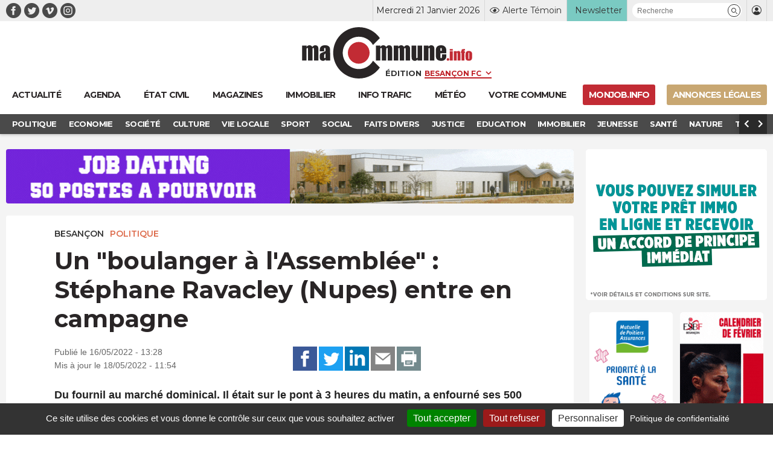

--- FILE ---
content_type: text/html; charset=UTF-8
request_url: https://www.macommune.info/un-boulanger-a-lassemblee-stephane-ravacley-nupes-entre-en-campagne/
body_size: 30396
content:
<!DOCTYPE html>
<html lang="fr-FR" prefix="og: ogp.me/ns# fb: ogp.me/ns/fb#">
<head>
	
		<meta charset="UTF-8" />
<script type="text/javascript">
/* <![CDATA[ */
var gform;gform||(document.addEventListener("gform_main_scripts_loaded",function(){gform.scriptsLoaded=!0}),document.addEventListener("gform/theme/scripts_loaded",function(){gform.themeScriptsLoaded=!0}),window.addEventListener("DOMContentLoaded",function(){gform.domLoaded=!0}),gform={domLoaded:!1,scriptsLoaded:!1,themeScriptsLoaded:!1,isFormEditor:()=>"function"==typeof InitializeEditor,callIfLoaded:function(o){return!(!gform.domLoaded||!gform.scriptsLoaded||!gform.themeScriptsLoaded&&!gform.isFormEditor()||(gform.isFormEditor()&&console.warn("The use of gform.initializeOnLoaded() is deprecated in the form editor context and will be removed in Gravity Forms 3.1."),o(),0))},initializeOnLoaded:function(o){gform.callIfLoaded(o)||(document.addEventListener("gform_main_scripts_loaded",()=>{gform.scriptsLoaded=!0,gform.callIfLoaded(o)}),document.addEventListener("gform/theme/scripts_loaded",()=>{gform.themeScriptsLoaded=!0,gform.callIfLoaded(o)}),window.addEventListener("DOMContentLoaded",()=>{gform.domLoaded=!0,gform.callIfLoaded(o)}))},hooks:{action:{},filter:{}},addAction:function(o,r,e,t){gform.addHook("action",o,r,e,t)},addFilter:function(o,r,e,t){gform.addHook("filter",o,r,e,t)},doAction:function(o){gform.doHook("action",o,arguments)},applyFilters:function(o){return gform.doHook("filter",o,arguments)},removeAction:function(o,r){gform.removeHook("action",o,r)},removeFilter:function(o,r,e){gform.removeHook("filter",o,r,e)},addHook:function(o,r,e,t,n){null==gform.hooks[o][r]&&(gform.hooks[o][r]=[]);var d=gform.hooks[o][r];null==n&&(n=r+"_"+d.length),gform.hooks[o][r].push({tag:n,callable:e,priority:t=null==t?10:t})},doHook:function(r,o,e){var t;if(e=Array.prototype.slice.call(e,1),null!=gform.hooks[r][o]&&((o=gform.hooks[r][o]).sort(function(o,r){return o.priority-r.priority}),o.forEach(function(o){"function"!=typeof(t=o.callable)&&(t=window[t]),"action"==r?t.apply(null,e):e[0]=t.apply(null,e)})),"filter"==r)return e[0]},removeHook:function(o,r,t,n){var e;null!=gform.hooks[o][r]&&(e=(e=gform.hooks[o][r]).filter(function(o,r,e){return!!(null!=n&&n!=o.tag||null!=t&&t!=o.priority)}),gform.hooks[o][r]=e)}});
/* ]]> */
</script>

	<meta name="robots" content="index, nosnippet, max-video-preview:-1, max-image-preview:large, follow"/>
	<meta http-equiv="X-UA-Compatible" content="IE=10">
	<meta name="viewport" content="width=device-width, minimum-scale=1.0, maximum-scale=1.0, user-scalable=no, shrink-to-fit=no">

	<meta name="google-site-verification" content="google-site-verification=xKwCfacFR3DhCxwDOxGJ2TrnjC2CvqfIFIqR8H90q10" />

	<link rel="preconnect" href="https://fonts.googleapis.com">
	<link rel="preconnect" href="https://fonts.gstatic.com" crossorigin>
	<link href="https://fonts.googleapis.com/css2?family=Montserrat:wght@400;600;700&display=swap" rel="stylesheet">

	
    <title>Un &#8220;boulanger à l&#8217;Assemblée&#8221; : Stéphane Ravacley (Nupes) entre en campagne &bull; macommune.info</title>

    <meta name="description" content="Du fournil au marché dominical. Il était sur le pont à 3 heures du matin, a enfourné ses 500 viennoiseries du dimanche, préparé ses pizzas et livré ses">
    <meta name="title" content="Un &#8220;boulanger à l&#8217;Assemblée&#8221; : Stéphane Ravacley (Nupes) entre en campagne">

    <link rel="canonical" href="https://www.macommune.info/un-boulanger-a-lassemblee-stephane-ravacley-nupes-entre-en-campagne/">

    <meta property="og:site_name" content="macommune.info" />
    <meta property="og:locale" content="fr_FR" />
    <meta property="og:type" content="article" />
    <meta property="og:title" content="Un &#8220;boulanger à l&#8217;Assemblée&#8221; : Stéphane Ravacley (Nupes) entre en campagne" />
    <meta property="og:description" content="Du fournil au marché dominical. Il était sur le pont à 3 heures du matin, a enfourné ses 500 viennoiseries du dimanche, préparé ses pizzas et livré ses" />
    <meta property="og:url" content="https://www.macommune.info/un-boulanger-a-lassemblee-stephane-ravacley-nupes-entre-en-campagne/" />
    <meta property="og:image" content="https://www.macommune.info/wp-content/uploads/2022/05/stephane-ravacley-besancon-legislative-boulanger-assemblee-960x504.jpeg" />
    <meta property="og:image:width" content="960"/>    <meta property="og:image:height" content="504"/>        <meta property="og:image:alt" content="Un &#8220;boulanger à l&#8217;Assemblée&#8221; : Stéphane Ravacley (Nupes) entre en campagne" />
    
        
    <meta name="twitter:card" content="summary_large_image"/>
    <meta name="twitter:site" content="@macommune"/>
    <meta name="twitter:title" content="Un &#8220;boulanger à l&#8217;Assemblée&#8221; : Stéphane Ravacley (Nupes) entre en campagne"/>
    <meta name="twitter:description" content="Du fournil au marché dominical. Il était sur le pont à 3 heures du matin, a enfourné ses 500 viennoiseries du dimanche, préparé ses pizzas et livré ses"/>
    <meta name="twitter:creator" content="@macommune"/>
    <meta name="twitter:image:src" content="https://www.macommune.info/wp-content/uploads/2022/05/stephane-ravacley-besancon-legislative-boulanger-assemblee-450x240.jpeg"/>

    	
	<script>var session_geo = '[]';</script>
	
    	<!-- Google Tag Manager -->
	
	<link rel="apple-touch-icon" sizes="57x57" href="https://www.macommune.info/wp-content/themes/macommune/assets/img/favicons/apple-icon-57x57.png">
	<link rel="apple-touch-icon" sizes="60x60" href="https://www.macommune.info/wp-content/themes/macommune/assets/img/favicons/apple-icon-60x60.png">
	<link rel="apple-touch-icon" sizes="72x72" href="https://www.macommune.info/wp-content/themes/macommune/assets/img/favicons/apple-icon-72x72.png">
	<link rel="apple-touch-icon" sizes="76x76" href="https://www.macommune.info/wp-content/themes/macommune/assets/img/favicons/apple-icon-76x76.png">
	<link rel="apple-touch-icon" sizes="114x114" href="https://www.macommune.info/wp-content/themes/macommune/assets/img/favicons/apple-icon-114x114.png">
	<link rel="apple-touch-icon" sizes="120x120" href="https://www.macommune.info/wp-content/themes/macommune/assets/img/favicons/apple-icon-120x120.png">
	<link rel="apple-touch-icon" sizes="144x144" href="https://www.macommune.info/wp-content/themes/macommune/assets/img/favicons/apple-icon-144x144.png">
	<link rel="apple-touch-icon" sizes="152x152" href="https://www.macommune.info/wp-content/themes/macommune/assets/img/favicons/apple-icon-152x152.png">
	<link rel="apple-touch-icon" sizes="180x180" href="https://www.macommune.info/wp-content/themes/macommune/assets/img/favicons/apple-icon-180x180.png">
	<link rel="icon" type="image/png" sizes="192x192"  href="https://www.macommune.info/wp-content/themes/macommune/assets/img/favicons/android-icon-192x192.png">
	<link rel="icon" type="image/png" sizes="128x128"  href="https://www.macommune.info/wp-content/themes/macommune/assets/img/favicons/favicon-128x128.png">
	<link rel="icon" type="image/png" sizes="152x152"  href="https://www.macommune.info/wp-content/themes/macommune/assets/img/favicons/favicon-152x152.png">
	<link rel="icon" type="image/png" sizes="32x32" href="https://www.macommune.info/wp-content/themes/macommune/assets/img/favicons/favicon-32x32.png">
	<link rel="icon" type="image/png" sizes="48x48" href="https://www.macommune.info/wp-content/themes/macommune/assets/img/favicons/favicon-48x48.png">
	<link rel="icon" type="image/png" sizes="96x96" href="https://www.macommune.info/wp-content/themes/macommune/assets/img/favicons/favicon-96x96.png">
	<link rel="icon" type="image/png" sizes="16x16" href="https://www.macommune.info/wp-content/themes/macommune/assets/img/favicons/favicon-16x16.png">
	<!--<link rel="manifest" href="https://www.macommune.info/wp-content/themes/macommune/assets/img/manifest.json">-->
	<meta name="msapplication-TileColor" content="#bf2228">
	<meta name="msapplication-TileImage" content="https://www.macommune.info/wp-content/themes/macommune/assets/img/favicons/ms-icon-144x144.png">
	<meta name="theme-color" content="#bf2228">
	<meta name="msapplication-config" content="https://www.macommune.info/wp-content/themes/macommune/assets/img/favicons/browserconfig.xml" />
	<link rel="shortcut icon" href="/favicon.ico" type="image/x-icon">
	<link rel="icon" href="/favicon.ico" type="image/x-icon">

	
	<meta name='robots' content='max-image-preview:large' />
<style id='wp-img-auto-sizes-contain-inline-css' type='text/css'>
img:is([sizes=auto i],[sizes^="auto," i]){contain-intrinsic-size:3000px 1500px}
/*# sourceURL=wp-img-auto-sizes-contain-inline-css */
</style>
<style id='classic-theme-styles-inline-css' type='text/css'>
/*! This file is auto-generated */
.wp-block-button__link{color:#fff;background-color:#32373c;border-radius:9999px;box-shadow:none;text-decoration:none;padding:calc(.667em + 2px) calc(1.333em + 2px);font-size:1.125em}.wp-block-file__button{background:#32373c;color:#fff;text-decoration:none}
/*# sourceURL=/wp-includes/css/classic-themes.min.css */
</style>
<link rel='stylesheet' id='font-iconmoon-css' href='https://www.macommune.info/wp-content/themes/macommune/assets/fonts/icomoon/style.css' type='text/css' media='all' />
<link rel='stylesheet' id='theme-style-css' href='https://www.macommune.info/wp-content/themes/macommune/assets/css/main-1768389870.min.css' type='text/css' media='all' />
<link rel='stylesheet' id='theme-style-meteo-css' href='https://www.macommune.info/wp-content/themes/macommune/assets/css/meteo.min.css' type='text/css' media='all' />
<link rel='stylesheet' id='tablepress-default-css' href='https://www.macommune.info/wp-content/plugins/tablepress/css/build/default.css' type='text/css' media='all' />
<script type="text/javascript" id="post-views-counter-frontend-js-before">
/* <![CDATA[ */
var pvcArgsFrontend = {"mode":"js","postID":561049,"requestURL":"https:\/\/www.macommune.info\/wp-admin\/admin-ajax.php","nonce":"3402cc6a1b","dataStorage":"cookies","multisite":false,"path":"\/","domain":""};

//# sourceURL=post-views-counter-frontend-js-before
/* ]]> */
</script>
<script type="text/javascript" src="https://www.macommune.info/wp-content/plugins/post-views-counter/js/frontend.min.js" id="post-views-counter-frontend-js"></script>
<script type="text/javascript" src="https://www.macommune.info/wp-includes/js/jquery/jquery.min.js" id="jquery-core-js"></script>
<link rel="amphtml" href="https://www.macommune.info/un-boulanger-a-lassemblee-stephane-ravacley-nupes-entre-en-campagne/amp/">	
	<script src="https://cdn.by.wonderpush.com/sdk/1.1/wonderpush-loader.min.js" async></script>
	<script>
	window.WonderPush = window.WonderPush || [];
	WonderPush.push(["init", {
	    webKey: "1b441a8d6975101541d85be97a618fa210b47bea5b61e444fc7c37399f58f696",
	}]);
	</script>

	<link rel="stylesheet" type="text/css" media="print" href="https://www.macommune.info/wp-content/themes/macommune/assets/css/print.css" />

	
	
	<script type="text/javascript">

		var valeur=0;

	    var _wsq = _wsq || [];
	    _wsq.push(['_setNom', 'macommune ']);
	    _wsq.push(['_wysistat']);
	    (function(){
	        var ws   = document.createElement('script');
	        ws.type  = 'text/javascript';
	        ws.async = true;
	        ws.src = ('https:' == document.location.protocol ? 'https://www' : 'http://www') + '.wysistat.com/ws.jsa';
	        var s    = document.getElementsByTagName('script')[0]||document.getElementsByTagName('body')[0];
	        s.parentNode.insertBefore(ws, s);
	    })();
   	</script>

   	<!-- Matomo -->
	<script>
	  var _paq = window._paq = window._paq || [];
	  /* tracker methods like "setCustomDimension" should be called before "trackPageView" */
	  _paq.push(['trackPageView']);
	  _paq.push(['enableLinkTracking']);
	  (function() {
	    var u="//stats-macommune.ii-servers.net/";
	    _paq.push(['setTrackerUrl', u+'matomo.php']);
	    _paq.push(['setSiteId', '1']);
	    var d=document, g=d.createElement('script'), s=d.getElementsByTagName('script')[0];
	    g.async=true; g.src=u+'matomo.js'; s.parentNode.insertBefore(g,s);
	  })();
	</script>
	<!-- End Matomo Code -->

   
<style id='global-styles-inline-css' type='text/css'>
:root{--wp--preset--aspect-ratio--square: 1;--wp--preset--aspect-ratio--4-3: 4/3;--wp--preset--aspect-ratio--3-4: 3/4;--wp--preset--aspect-ratio--3-2: 3/2;--wp--preset--aspect-ratio--2-3: 2/3;--wp--preset--aspect-ratio--16-9: 16/9;--wp--preset--aspect-ratio--9-16: 9/16;--wp--preset--color--black: #000000;--wp--preset--color--cyan-bluish-gray: #abb8c3;--wp--preset--color--white: #ffffff;--wp--preset--color--pale-pink: #f78da7;--wp--preset--color--vivid-red: #cf2e2e;--wp--preset--color--luminous-vivid-orange: #ff6900;--wp--preset--color--luminous-vivid-amber: #fcb900;--wp--preset--color--light-green-cyan: #7bdcb5;--wp--preset--color--vivid-green-cyan: #00d084;--wp--preset--color--pale-cyan-blue: #8ed1fc;--wp--preset--color--vivid-cyan-blue: #0693e3;--wp--preset--color--vivid-purple: #9b51e0;--wp--preset--gradient--vivid-cyan-blue-to-vivid-purple: linear-gradient(135deg,rgb(6,147,227) 0%,rgb(155,81,224) 100%);--wp--preset--gradient--light-green-cyan-to-vivid-green-cyan: linear-gradient(135deg,rgb(122,220,180) 0%,rgb(0,208,130) 100%);--wp--preset--gradient--luminous-vivid-amber-to-luminous-vivid-orange: linear-gradient(135deg,rgb(252,185,0) 0%,rgb(255,105,0) 100%);--wp--preset--gradient--luminous-vivid-orange-to-vivid-red: linear-gradient(135deg,rgb(255,105,0) 0%,rgb(207,46,46) 100%);--wp--preset--gradient--very-light-gray-to-cyan-bluish-gray: linear-gradient(135deg,rgb(238,238,238) 0%,rgb(169,184,195) 100%);--wp--preset--gradient--cool-to-warm-spectrum: linear-gradient(135deg,rgb(74,234,220) 0%,rgb(151,120,209) 20%,rgb(207,42,186) 40%,rgb(238,44,130) 60%,rgb(251,105,98) 80%,rgb(254,248,76) 100%);--wp--preset--gradient--blush-light-purple: linear-gradient(135deg,rgb(255,206,236) 0%,rgb(152,150,240) 100%);--wp--preset--gradient--blush-bordeaux: linear-gradient(135deg,rgb(254,205,165) 0%,rgb(254,45,45) 50%,rgb(107,0,62) 100%);--wp--preset--gradient--luminous-dusk: linear-gradient(135deg,rgb(255,203,112) 0%,rgb(199,81,192) 50%,rgb(65,88,208) 100%);--wp--preset--gradient--pale-ocean: linear-gradient(135deg,rgb(255,245,203) 0%,rgb(182,227,212) 50%,rgb(51,167,181) 100%);--wp--preset--gradient--electric-grass: linear-gradient(135deg,rgb(202,248,128) 0%,rgb(113,206,126) 100%);--wp--preset--gradient--midnight: linear-gradient(135deg,rgb(2,3,129) 0%,rgb(40,116,252) 100%);--wp--preset--font-size--small: 13px;--wp--preset--font-size--medium: 20px;--wp--preset--font-size--large: 36px;--wp--preset--font-size--x-large: 42px;--wp--preset--spacing--20: 0.44rem;--wp--preset--spacing--30: 0.67rem;--wp--preset--spacing--40: 1rem;--wp--preset--spacing--50: 1.5rem;--wp--preset--spacing--60: 2.25rem;--wp--preset--spacing--70: 3.38rem;--wp--preset--spacing--80: 5.06rem;--wp--preset--shadow--natural: 6px 6px 9px rgba(0, 0, 0, 0.2);--wp--preset--shadow--deep: 12px 12px 50px rgba(0, 0, 0, 0.4);--wp--preset--shadow--sharp: 6px 6px 0px rgba(0, 0, 0, 0.2);--wp--preset--shadow--outlined: 6px 6px 0px -3px rgb(255, 255, 255), 6px 6px rgb(0, 0, 0);--wp--preset--shadow--crisp: 6px 6px 0px rgb(0, 0, 0);}:where(.is-layout-flex){gap: 0.5em;}:where(.is-layout-grid){gap: 0.5em;}body .is-layout-flex{display: flex;}.is-layout-flex{flex-wrap: wrap;align-items: center;}.is-layout-flex > :is(*, div){margin: 0;}body .is-layout-grid{display: grid;}.is-layout-grid > :is(*, div){margin: 0;}:where(.wp-block-columns.is-layout-flex){gap: 2em;}:where(.wp-block-columns.is-layout-grid){gap: 2em;}:where(.wp-block-post-template.is-layout-flex){gap: 1.25em;}:where(.wp-block-post-template.is-layout-grid){gap: 1.25em;}.has-black-color{color: var(--wp--preset--color--black) !important;}.has-cyan-bluish-gray-color{color: var(--wp--preset--color--cyan-bluish-gray) !important;}.has-white-color{color: var(--wp--preset--color--white) !important;}.has-pale-pink-color{color: var(--wp--preset--color--pale-pink) !important;}.has-vivid-red-color{color: var(--wp--preset--color--vivid-red) !important;}.has-luminous-vivid-orange-color{color: var(--wp--preset--color--luminous-vivid-orange) !important;}.has-luminous-vivid-amber-color{color: var(--wp--preset--color--luminous-vivid-amber) !important;}.has-light-green-cyan-color{color: var(--wp--preset--color--light-green-cyan) !important;}.has-vivid-green-cyan-color{color: var(--wp--preset--color--vivid-green-cyan) !important;}.has-pale-cyan-blue-color{color: var(--wp--preset--color--pale-cyan-blue) !important;}.has-vivid-cyan-blue-color{color: var(--wp--preset--color--vivid-cyan-blue) !important;}.has-vivid-purple-color{color: var(--wp--preset--color--vivid-purple) !important;}.has-black-background-color{background-color: var(--wp--preset--color--black) !important;}.has-cyan-bluish-gray-background-color{background-color: var(--wp--preset--color--cyan-bluish-gray) !important;}.has-white-background-color{background-color: var(--wp--preset--color--white) !important;}.has-pale-pink-background-color{background-color: var(--wp--preset--color--pale-pink) !important;}.has-vivid-red-background-color{background-color: var(--wp--preset--color--vivid-red) !important;}.has-luminous-vivid-orange-background-color{background-color: var(--wp--preset--color--luminous-vivid-orange) !important;}.has-luminous-vivid-amber-background-color{background-color: var(--wp--preset--color--luminous-vivid-amber) !important;}.has-light-green-cyan-background-color{background-color: var(--wp--preset--color--light-green-cyan) !important;}.has-vivid-green-cyan-background-color{background-color: var(--wp--preset--color--vivid-green-cyan) !important;}.has-pale-cyan-blue-background-color{background-color: var(--wp--preset--color--pale-cyan-blue) !important;}.has-vivid-cyan-blue-background-color{background-color: var(--wp--preset--color--vivid-cyan-blue) !important;}.has-vivid-purple-background-color{background-color: var(--wp--preset--color--vivid-purple) !important;}.has-black-border-color{border-color: var(--wp--preset--color--black) !important;}.has-cyan-bluish-gray-border-color{border-color: var(--wp--preset--color--cyan-bluish-gray) !important;}.has-white-border-color{border-color: var(--wp--preset--color--white) !important;}.has-pale-pink-border-color{border-color: var(--wp--preset--color--pale-pink) !important;}.has-vivid-red-border-color{border-color: var(--wp--preset--color--vivid-red) !important;}.has-luminous-vivid-orange-border-color{border-color: var(--wp--preset--color--luminous-vivid-orange) !important;}.has-luminous-vivid-amber-border-color{border-color: var(--wp--preset--color--luminous-vivid-amber) !important;}.has-light-green-cyan-border-color{border-color: var(--wp--preset--color--light-green-cyan) !important;}.has-vivid-green-cyan-border-color{border-color: var(--wp--preset--color--vivid-green-cyan) !important;}.has-pale-cyan-blue-border-color{border-color: var(--wp--preset--color--pale-cyan-blue) !important;}.has-vivid-cyan-blue-border-color{border-color: var(--wp--preset--color--vivid-cyan-blue) !important;}.has-vivid-purple-border-color{border-color: var(--wp--preset--color--vivid-purple) !important;}.has-vivid-cyan-blue-to-vivid-purple-gradient-background{background: var(--wp--preset--gradient--vivid-cyan-blue-to-vivid-purple) !important;}.has-light-green-cyan-to-vivid-green-cyan-gradient-background{background: var(--wp--preset--gradient--light-green-cyan-to-vivid-green-cyan) !important;}.has-luminous-vivid-amber-to-luminous-vivid-orange-gradient-background{background: var(--wp--preset--gradient--luminous-vivid-amber-to-luminous-vivid-orange) !important;}.has-luminous-vivid-orange-to-vivid-red-gradient-background{background: var(--wp--preset--gradient--luminous-vivid-orange-to-vivid-red) !important;}.has-very-light-gray-to-cyan-bluish-gray-gradient-background{background: var(--wp--preset--gradient--very-light-gray-to-cyan-bluish-gray) !important;}.has-cool-to-warm-spectrum-gradient-background{background: var(--wp--preset--gradient--cool-to-warm-spectrum) !important;}.has-blush-light-purple-gradient-background{background: var(--wp--preset--gradient--blush-light-purple) !important;}.has-blush-bordeaux-gradient-background{background: var(--wp--preset--gradient--blush-bordeaux) !important;}.has-luminous-dusk-gradient-background{background: var(--wp--preset--gradient--luminous-dusk) !important;}.has-pale-ocean-gradient-background{background: var(--wp--preset--gradient--pale-ocean) !important;}.has-electric-grass-gradient-background{background: var(--wp--preset--gradient--electric-grass) !important;}.has-midnight-gradient-background{background: var(--wp--preset--gradient--midnight) !important;}.has-small-font-size{font-size: var(--wp--preset--font-size--small) !important;}.has-medium-font-size{font-size: var(--wp--preset--font-size--medium) !important;}.has-large-font-size{font-size: var(--wp--preset--font-size--large) !important;}.has-x-large-font-size{font-size: var(--wp--preset--font-size--x-large) !important;}
/*# sourceURL=global-styles-inline-css */
</style>
<link rel='stylesheet' id='gpoll_css-css' href='https://www.macommune.info/wp-content/plugins/gravityformspolls/assets/css/dist/theme.min.css' type='text/css' media='all' />
<link rel='stylesheet' id='gravity_forms_theme_reset-css' href='https://www.macommune.info/wp-content/plugins/gravityforms/assets/css/dist/gravity-forms-theme-reset.min.css' type='text/css' media='all' />
<link rel='stylesheet' id='gravity_forms_theme_foundation-css' href='https://www.macommune.info/wp-content/plugins/gravityforms/assets/css/dist/gravity-forms-theme-foundation.min.css' type='text/css' media='all' />
<link rel='stylesheet' id='gravity_forms_theme_framework-css' href='https://www.macommune.info/wp-content/plugins/gravityforms/assets/css/dist/gravity-forms-theme-framework.min.css' type='text/css' media='all' />
<link rel='stylesheet' id='gravity_forms_polls_theme_framework-css' href='https://www.macommune.info/wp-content/plugins/gravityformspolls/assets/css/dist/theme-framework.min.css' type='text/css' media='all' />
<link rel='stylesheet' id='gravity_forms_orbital_theme-css' href='https://www.macommune.info/wp-content/plugins/gravityforms/assets/css/dist/gravity-forms-orbital-theme.min.css' type='text/css' media='all' />
</head>

<body class="wp-singular post-template-default single single-post postid-561049 single-format-standard wp-theme-macommune desktop">

    <div id="fb-root"></div>
    <script async defer crossorigin="anonymous" src="https://connect.facebook.net/fr_FR/sdk.js#xfbml=1&version=v24.0&appId=APP_ID"></script>

	
    
	
	<header class="page 0 new-header">
		<div class="top-header">
			<div class="container">
				<div class="menu-reseaux"><a class="navbar-item icon-facebook menu-item menu-item-type-custom menu-item-object-custom is-text-facebook"  target="_blank" href="https://www.facebook.com/macommune.info/"><span></span></a><a class="navbar-item icon-twitter menu-item menu-item-type-custom menu-item-object-custom is-text-twitter"  target="_blank" href="https://twitter.com/maCommune"><span></span></a><a class="navbar-item icon-vimeo menu-item menu-item-type-custom menu-item-object-custom is-text-vimeo"  target="_blank" href="https://vimeo.com/user32847306"><span></span></a><a class="navbar-item icon-instagram menu-item menu-item-type-custom menu-item-object-custom is-text-instagram"  href="https://www.instagram.com/macommune.info/?hl=fr"><span></span></a></div>	            <div class="menu-top-header">
		            <div class="item-date">Mercredi 21 Janvier 2026</div>
	            	<div class="item-alerte">
	            		<a href="https://www.macommune.info/alerte-temoin" class="link-icon" title="Alerte Témoin">
	            			<div class="icone icon-alerte"></div>
	            			<div class="text">Alerte Témoin</div>
	            		</a>
	            	</div>
	            	<div class="item-newsletter">
	            		<a href="https://www.macommune.info/inscription-newsletter-macommune/" class="link-icon" title="Inscription newsletter">
            			<div class="text">Newsletter</div>
	            		</a>
	            	</div>
	            	<div class="item-recherche">
						<form role="search" class="searchform_form">
				        	<div class="box_recherche_petite">
				        		<input type="text" placeholder="Recherche" value="" name="recherche">
				        		<button role="button" type="submit" class="icon-recherche"></button>
							</div>
				    	</form>
	            	</div>
	            	<div class="item-login">
													<a href="https://www.macommune.info/mon-compte" class="link-icon">
            					<div class="icone icon-membre"></div>
            				</a>
											</div>
	            </div>
			</div>
		</div>
		<div class="container container-logo">
			<div class="logo-container">
				<a class="logo-lien" href="https://www.macommune.info" title="maCommune | Actualités et infos - Besançon Franche-Comté">
									<div class="logo icon-logo"></div>
								</a>
				<span class="logo-edition">
					<label for="edition">Édition</label>
										<select name="edition" id="edition" class="change-edition">
					 	<option selected="selected" value="besancon">Besançon FC</option>
					 	<option  value="haut-doubs">Haut-Doubs</option>
					 	<option  value="bourgogne">Dijon</option>
					</select>
				</span>
			</div>

			<a role="button" class="navbar-burger burger" aria-label="menu" aria-expanded="false" data-target="menu-large-principal">
		      <span aria-hidden="true"></span>
		      <span aria-hidden="true"></span>
		      <span aria-hidden="true"></span>
		      <span class="burger-text">ACTU</span>
		    </a>

		</div>
		
		<div class="container menu-large  " id="menu-large-principal">
			

	        <a class="navbar-item logo-macommune yes-fixed menu-item menu-item-type-post_type menu-item-object-page menu-item-home is-text-accueil"  href="https://www.macommune.info/"><span>Accueil</span></a><a class="navbar-item menu-item  menu-item menu-item-type-post_type menu-item-object-page menu-item-home is-text-actualite"  href="https://www.macommune.info/"><span class='icon-actu menu-item menu-item-type-post_type menu-item-object-page menu-item-home'><span>Actualité</span></span></a><a class="navbar-item menu-item  menu-item menu-item-type-post_type menu-item-object-page is-text-agenda"  href="https://www.macommune.info/agenda/"><span class='icon-agenda menu-item menu-item-type-post_type menu-item-object-page'><span>Agenda</span></span></a><a class="navbar-item menu-item  menu-item menu-item-type-post_type menu-item-object-page is-text-etat-civil"  href="https://www.macommune.info/etat-civil/"><span class='icon-etat_civil menu-item menu-item-type-post_type menu-item-object-page'><span>État civil</span></span></a><a class="navbar-item menu-item  menu-item menu-item-type-post_type menu-item-object-page is-text-magazines"  href="https://www.macommune.info/magazines/"><span class='icon-magazine menu-item menu-item-type-post_type menu-item-object-page'><span>Magazines</span></span></a><a class="navbar-item menu-item  menu-item menu-item-type-taxonomy menu-item-object-post_theme is-text-immobilier"  href="https://www.macommune.info/actualite/immobilier/"><span class='icon-immobilier menu-item menu-item-type-taxonomy menu-item-object-post_theme'><span>Immobilier</span></span></a><a class="navbar-item menu-item  menu-item menu-item-type-post_type menu-item-object-page is-text-info-trafic"  href="https://www.macommune.info/info-trafic/"><span class='icon-trafic menu-item menu-item-type-post_type menu-item-object-page'><span>Info trafic</span></span></a><a class="navbar-item menu-item  menu-item menu-item-type-post_type menu-item-object-page is-text-meteo"  href="https://www.macommune.info/meteo/"><span class='icon-meteo menu-item menu-item-type-post_type menu-item-object-page'><span>Météo</span></span></a><a class="navbar-item menu-item  menu-item menu-item-type-custom menu-item-object-custom is-text-votre-commune"  href="https://www.macommune.info/actualite/bourgogne-franche-comte/"><span class='icon-commune menu-item menu-item-type-custom menu-item-object-custom'><span>Votre commune</span></span></a><a class="navbar-item menu-item  menu-item menu-item-type-custom menu-item-object-custom is-text-monjob-info"  target="_blank" href="http://monjob.info/"><span class='icon-etat_civil menu-item menu-item-type-custom menu-item-object-custom'><span>monjob.info</span></span></a><a class="navbar-item menu-item  menu-item menu-item-type-custom menu-item-object-custom is-text-annonces-legales"  target="_blank" href="https://annonces-legales.macommune.info/"><span class='icon-al menu-item menu-item-type-custom menu-item-object-custom'><span>Annonces Légales</span></span></a>
		    
	    </div>

		
		
	    	<div class="sub-menu">
	        	<div class="container">
	        		<div class="columns is-gapless">
		        		<div class="column sub-menu-c">
		        			<div class="sub-menu-slider">
				            <a class="navbar-item menu-item menu-item-type-taxonomy menu-item-object-post_theme current-post-ancestor current-menu-parent current-post-parent"  href="https://www.macommune.info/actualite/politique/" style='color:#dd6c4d'><span>Politique</span></a></li>
<a class="navbar-item menu-item menu-item-type-taxonomy menu-item-object-post_theme"  href="https://www.macommune.info/actualite/economie/" style='color:#6cb1d5'><span>Economie</span></a></li>
<a class="navbar-item menu-item menu-item-type-taxonomy menu-item-object-post_theme"  href="https://www.macommune.info/actualite/societe/" style='color:#cb75c0'><span>Société</span></a></li>
<a class="navbar-item menu-item menu-item-type-taxonomy menu-item-object-post_theme"  href="https://www.macommune.info/actualite/culture/" style='color:#e7b122'><span>Culture</span></a></li>
<a class="navbar-item menu-item menu-item-type-taxonomy menu-item-object-post_theme"  href="https://www.macommune.info/actualite/vie-locale/" style='color:#607d8b'><span>Vie locale</span></a></li>
<a class="navbar-item menu-item menu-item-type-taxonomy menu-item-object-post_theme"  href="https://www.macommune.info/actualite/sport/" style='color:'><span>Sport</span></a></li>
<a class="navbar-item menu-item menu-item-type-taxonomy menu-item-object-post_theme"  href="https://www.macommune.info/actualite/social/" style='color:#ef8d8d'><span>Social</span></a></li>
<a class="navbar-item menu-item menu-item-type-taxonomy menu-item-object-post_theme"  href="https://www.macommune.info/actualite/faits-divers/" style='color:#de7183'><span>Faits Divers</span></a></li>
<a class="navbar-item menu-item menu-item-type-taxonomy menu-item-object-post_theme"  href="https://www.macommune.info/actualite/justice/" style='color:#8561da'><span>Justice</span></a></li>
<a class="navbar-item menu-item menu-item-type-taxonomy menu-item-object-post_theme"  href="https://www.macommune.info/actualite/education/" style='color:#936bb8'><span>Education</span></a></li>
<a class="navbar-item menu-item menu-item-type-taxonomy menu-item-object-post_theme"  href="https://www.macommune.info/actualite/immobilier/" style='color:'><span>Immobilier</span></a></li>
<a class="navbar-item menu-item menu-item-type-taxonomy menu-item-object-post_theme"  href="https://www.macommune.info/actualite/jeunesse/" style='color:#e1822f'><span>Jeunesse</span></a></li>
<a class="navbar-item menu-item menu-item-type-taxonomy menu-item-object-post_theme"  href="https://www.macommune.info/actualite/sante/" style='color:#97af26'><span>Santé</span></a></li>
<a class="navbar-item menu-item menu-item-type-taxonomy menu-item-object-post_theme"  href="https://www.macommune.info/actualite/nature/" style='color:#61bc5b'><span>Nature</span></a></li>
<a class="navbar-item menu-item menu-item-type-taxonomy menu-item-object-post_theme"  href="https://www.macommune.info/actualite/transports/" style='color:#764c22'><span>Transports</span></a></li>
<a class="navbar-item menu-item menu-item-type-taxonomy menu-item-object-post_theme"  href="https://www.macommune.info/actualite/loisirs/" style='color:#dd6c4d'><span>Loisirs</span></a></li>
					        </div>
				        </div>
				        <div class="column is-narrow sub-menu-arrow-prev icon-arrow-prev"></div>
				        <div class="column is-narrow sub-menu-arrow-next icon-arrow-next"></div>
				    </div>
	        	</div>
	    	</div>
	    	
			</header>

	
	<div class="main">



<div class="container width-sidebar desktop">
	<div class="is-not-sidebar">
		
				
		
                <div class="pub pub-960x90 mb-20">
                    <ins data-revive-zoneid="71" data-revive-id="eba5f363e5ead5eb760496f664ec2ada"></ins>
                </div>

            <article class="single-article" itemscope itemtype="https://schema.org/BlogPosting">


    
    <div class="content">

	        <div class="label_text">
                            <div class="etiquete localisation">
                                            <a href="https://www.macommune.info/actualite/besancon/" title="Besançon">Besançon</a>
                                    </div>
            
                            <div class="etiquete themes">
                                            <a href="https://www.macommune.info/actualite/politique/" title="Politique" style="color:#dd6c4d">Politique</a>
                                    </div>
            
                    </div>
    
		<h1 class="entry-title" itemprop="headline">Un "boulanger à l'Assemblée" : Stéphane Ravacley (Nupes) entre en campagne</h1>

		
		<div class="columns is-vcentered">
			<div class="column">
				<p class="date">Publié le 16/05/2022 - 13:28<br>Mis à jour le 18/05/2022 - 11:54</p>
			</div>
			<div class="column column-partage has-text-right">
			    <div class="partage ">
																						<button class="button icon-share-facebook" data-sharer="facebook" data-hashtag="macommune" data-url="https://www.macommune.info/un-boulanger-a-lassemblee-stephane-ravacley-nupes-entre-en-campagne/"><span>Partagez sur Facebook</span></button>
						<button class="button icon-share-twitter" data-sharer="twitter" data-title="Un "boulanger à l'Assemblée" : Stéphane Ravacley (Nupes) entre en campagne" data-hashtags="#macommune" data-url="https://www.macommune.info/un-boulanger-a-lassemblee-stephane-ravacley-nupes-entre-en-campagne/"><span>Partagez sur Twitter</span></button>
						<button class="button icon-share-linkedin" data-sharer="linkedin" data-url="https://www.macommune.info/un-boulanger-a-lassemblee-stephane-ravacley-nupes-entre-en-campagne/"><span>Partagez sur Linkedin</span></button>
						<button class="button icon-share-email" data-sharer="email" data-title="Un "boulanger à l'Assemblée" : Stéphane Ravacley (Nupes) entre en campagne" data-url="https://www.macommune.info/un-boulanger-a-lassemblee-stephane-ravacley-nupes-entre-en-campagne/" data-subject="Un "boulanger à l'Assemblée" : Stéphane Ravacley (Nupes) entre en campagne" data-to="some@email.com"><span>Partagez par Email</span></button>
						<button class="button icon-share-print" onclick="window.print();return false;"><span>Imprimer</span></button>
								    </div>
			</div>
		</div>

        
        
        <div class="chapeau">
            <p>Du fournil au marché dominical. Il était sur le pont à 3 heures du matin, a enfourné ses 500 viennoiseries du dimanche, préparé ses pizzas et livré ses commandes. Puis il a enfilé sa veste blanche de boulanger sur son t-shirt enfariné et il est entré officiellement en campagne, celle des législatives de juin.</p>
        </div>

    
			<div class="visuel_single">
				<img src="https://www.macommune.info/wp-content/uploads/2022/05/stephane-ravacley-besancon-legislative-boulanger-assemblee-1200x766.jpeg" width="1200" height="766" alt=" &copy; Pascal Regaldi - FBK Stéphane Ravacley"  class="visuel_single">
									<div class="legende"> <span class='copyright'>&copy; Pascal Regaldi - FBK Stéphane Ravacley</span></div>
							</div>
		
		<div class="entry-content">
						<p>Stéphane Ravacley, le <em>"boulanger humaniste"</em> de Besançon, s’est taillé une stature nationale depuis qu’il a obtenu la régularisation de son apprenti guinéen, au prix d’une grève de la faim de dix jours l’an dernier, et qu’il a organisé un spectaculaire convoi humanitaire pour l’Ukraine.</p>
<p>Sur le petit marché dominical du centre-ville de Besançon, au pied de l’imposante Citadelle et à deux pas de sa boulangerie et de la maison natale de Victor Hugo, il distribue pour la première fois des tracts de la Nouvelle union populaire écologique et sociale (Nupes) à son effigie. Une voiture noire s’arrête et le conducteur l’interpelle. <em>"Votre combat nous a tous émus, gardez votre motivation, on a tous besoin de gens comme vous !"</em>, lance Rachid Berdi, un éducateur spécialisé de 48 ans. Toujours prompt à enrôler ceux dont il croise le chemin, Stéphane Ravacley lui donne rendez-vous dans l’après-midi.</p>
<p>Coupe au carré et lunettes de soleil sur le nez, Gisèle Lagier s’interroge. <em>"Je vote habituellement à droite mais parfois, une personne peut vous faire changer. Stéphane Ravacley, c’est mon boulanger, je le connais bien, il a de grandes idées et surtout, un grand coeur"</em>, observe-t-elle.</p>
<h2>Peur de rien</h2>
<p>L’intéressé garde pourtant la tête froide. Car il le sait bien, il faudra convaincre les sceptiques comme Maurice Jimenez, un modeste retraité qui se <em>"méfie"</em>.</p>
<p><em>"J’espère que ce n’est pas un opportuniste, que c’est sérieux et sincère"</em>, bougonne l’ancien carreleur. Un commerçant, élu local qui préfère rester anonyme, enchaîne: <em>"Sur le plan humain, relationnel, il est très bien"</em> mais <em>"à lui de faire ses preuves"</em> en politique. Stéphane Ravacley ne se fait guère d’illusions aussi sur ces forces de gauche qui l’ont investi parce qu’il n’est plus un simple <em>"quidam"</em> mais un candidat courtisé par les médias nationaux.</p>
<p>Face à lui, le député Renaissance sortant, Eric Alauzet, candidat à sa propre réélection et encore tout auréolé de son titre de <em>"député le mieux élu"</em> de Franche-Comté avec plus de 62% des voix au second tour de 2017. <em>"Je n’ai peur de rien"</em>, assure malgré tout le boulanger.</p>
<p>Va-t-il gagner ? La réponse fuse : <em>"bien évidemment, sinon, je n’irais pas, quel que soit le combat, je suis parti sans penser à la défaite, que ce soit la grève de la faim ou l’Ukraine"</em>. Quand le candidat de 53 ans à la silhouette replète parle de son élection, le conditionnel n’est pas de mise. Il s’imagine déjà de retour dans sa <em>"circo"</em> avec <em>"l’envie de se battre pour représenter les personnes qui, comme moi, sont en attente d’un renouveau"</em>.</p>
<h2>Un boulanger à l'Assemblée</h2>
<p>Sur ses tracts, figure le programme de la Nupes. Mais lui trace déjà sa feuille de route avec deux priorités: poursuivre son combat en faveur des jeunes, apprentis étrangers menacés d’expulsion ou issus de l’aide sociale à l’enfance, et promouvoir une écologie <em>"pratique et pragmatique"</em>. La troisième est sa <em>"liberté de parole et de faire"</em> à laquelle il promet de ne jamais renoncer, soulignant qu’il n’est pas <em>"encarté"</em>, même s’il siègera sur les bancs d’EELV à l’Assemblée s’il est élu.</p>
<p>Pour Anthony Poulin, adjoint au maire EELV à Besançon, qui tracte à ses côtés, il est heureux que les partis de gauche <em>"se soient mis d’accord pour envoyer un boulanger à l’Assemblée"</em>, avec cette <em>"fraîcheur et une autre façon d’aborder les combats"</em> qui <em>"plaît aux jeunes et à ceux qui n’ont plus confiance dans la politique"</em>. Nabia Hakkar-Boyer, conseillère régionale PS, suppléante désignée, ne dit pas autre chose: <em>"Moi qui suis militante depuis un certain nombre d’années, je n’avais jamais vu ça, autant de citoyens qui s’impliquent dans une campagne"</em>.</p>
<p>Et elle aussi n’en doute pas : <em>"On va gagner"</em>. Après une courte sieste, Stéphane Ravacley a enchaîné avec son investiture officielle par Nupes dans un parc de la ville devant une petite centaine de militants. <em>"C’est compliqué pour le sommeil mais tellement excitant"</em>.</p>
<blockquote class="twitter-tweet">
<p dir="ltr" lang="fr">Nous étions rassemblé-e-s aujourd'hui à <a href="https://twitter.com/hashtag/Besan%C3%A7on?src=hash&amp;ref_src=twsrc%5Etfw">#Besançon</a> autour de la candidature de Stéphane Ravacley sur la 2ème circonscription du Doubs.</p>
<p>Les 12 et 19 juin prochains aux <a href="https://twitter.com/hashtag/legislatives2022?src=hash&amp;ref_src=twsrc%5Etfw">#legislatives2022</a>, votez <a href="https://twitter.com/RavacleyS?ref_src=twsrc%5Etfw">@RavacleyS</a>, votez <a href="https://twitter.com/hashtag/NUPES?src=hash&amp;ref_src=twsrc%5Etfw">#NUPES</a> ?? <a href="https://t.co/pEgtcvYofg">pic.twitter.com/pEgtcvYofg</a></p>
<p>— EELV Grand Besançon (@besancon_eelv) <a href="https://twitter.com/besancon_eelv/status/1525883467158134784?ref_src=twsrc%5Etfw">May 15, 2022</a></p></blockquote>
<p><script async src="https://platform.twitter.com/widgets.js" charset="utf-8"></script></p>

<blockquote class="twitter-tweet">
<p dir="ltr" lang="fr">Lancement de campagne cet après midi entouré de militants de tous les partis de gauche mais aussi d’habitants engagés sur le territoire. Cette union me fait chaud au cœur, je serai à la hauteur ! Pour vous et avec vous. <a href="https://twitter.com/hashtag/legislative2022?src=hash&amp;ref_src=twsrc%5Etfw">#legislative2022</a> <a href="https://twitter.com/hashtag/unboulangeralassemblee?src=hash&amp;ref_src=twsrc%5Etfw">#unboulangeralassemblee</a> <a href="https://twitter.com/hashtag/Besancon?src=hash&amp;ref_src=twsrc%5Etfw">#Besancon</a> <a href="https://t.co/Lopqy4dXKx">pic.twitter.com/Lopqy4dXKx</a></p>
<p>— Stéphane Ravacley (@RavacleyS) <a href="https://twitter.com/RavacleyS/status/1525901306036101120?ref_src=twsrc%5Etfw">May 15, 2022</a></p></blockquote>
<p><script async src="https://platform.twitter.com/widgets.js" charset="utf-8"></script></p>
<p><em>(AFP) </em></p>
		</div>

		
	    
	</div>

	<div class="article_footer">

		<div class="columns is-vcentered">
			<div class="column">
		        		            <p class="motcles">
		                		                    <a href="https://www.macommune.info/tags/2e-circonscription-du-doubs/">2e circonscription du Doubs</a>
		                		                    <a href="https://www.macommune.info/tags/legislatives-2022/">législatives 2022</a>
		                		                    <a href="https://www.macommune.info/tags/stephane-ravacley/">stephane ravacley</a>
		                		                		            </p>
		        		    </div>
		</div>

		<div class="columns is-vcentered">
			<div class="column">
		        <div class="auteur">
		            <span class="date_auteur">Publié le 16 mai 2022 à 13h28 par <strong>Damien Poirier</strong> &bull; Membre</span>		        </div>
			</div>
			<div class="column column-partage has-text-right">
			    <div class="partage ">
																						<button class="button icon-share-facebook" data-sharer="facebook" data-hashtag="macommune" data-url="https://www.macommune.info/un-boulanger-a-lassemblee-stephane-ravacley-nupes-entre-en-campagne/"><span>Partagez sur Facebook</span></button>
						<button class="button icon-share-twitter" data-sharer="twitter" data-title="Un "boulanger à l'Assemblée" : Stéphane Ravacley (Nupes) entre en campagne" data-hashtags="#macommune" data-url="https://www.macommune.info/un-boulanger-a-lassemblee-stephane-ravacley-nupes-entre-en-campagne/"><span>Partagez sur Twitter</span></button>
						<button class="button icon-share-linkedin" data-sharer="linkedin" data-url="https://www.macommune.info/un-boulanger-a-lassemblee-stephane-ravacley-nupes-entre-en-campagne/"><span>Partagez sur Linkedin</span></button>
						<button class="button icon-share-email" data-sharer="email" data-title="Un "boulanger à l'Assemblée" : Stéphane Ravacley (Nupes) entre en campagne" data-url="https://www.macommune.info/un-boulanger-a-lassemblee-stephane-ravacley-nupes-entre-en-campagne/" data-subject="Un "boulanger à l'Assemblée" : Stéphane Ravacley (Nupes) entre en campagne" data-to="some@email.com"><span>Partagez par Email</span></button>
						<button class="button icon-share-print" onclick="window.print();return false;"><span>Imprimer</span></button>
								    </div>
			</div>
		</div>


        
    </div>

</article>
	

                <div class="pub pub-960x90 mb-20">
                    <ins data-revive-zoneid="72" data-revive-id="eba5f363e5ead5eb760496f664ec2ada"></ins>
                </div>

            
				<div class="box_comments">
								    		<div class="box_comment_no">Soyez le premier à commenter...</div>
				    	<div class="comments_form">
				    		<div class="comments">
	

	<div id="respond" class="comment-respond">
		<h3 id="reply-title" class="comment-reply-title">Laisser un commentaire <small><a rel="nofollow" id="cancel-comment-reply-link" href="/un-boulanger-a-lassemblee-stephane-ravacley-nupes-entre-en-campagne/#respond" style="display:none;">Annuler la réponse</a></small></h3><p class="must-log-in">Vous devez <a href="https://www.macommune.info/wp-login.php?redirect_to=https%3A%2F%2Fwww.macommune.info%2Fun-boulanger-a-lassemblee-stephane-ravacley-nupes-entre-en-campagne%2F">vous connecter</a> pour publier un commentaire.</p>	</div><!-- #respond -->
	
</div>
				   		</div>
									</div>
				
					
		
		<div class="box_others">
			
    
    <h2 class="titre_page_tags other" style="color:">circo2502</h2>

    <div class="liste_articles_desktop">

    	
<article id="post-564301" class="box_article format_100 ">
    <div class="columns  is-gapless">
        
            <div class="column is-4 column-visuel">

                <div class="visuel" style="background-image:url(https://www.macommune.info/wp-content/uploads/2019/01/alauzet-besancon-002-940x600.jpg)">
                    <a href="https://www.macommune.info/legislatives-2022-les-resultats-dans-la-deuxieme-circonscription-du-doubs-2e-tour/" title="Éric Alauzet (Ensemble !) réélu dans la 2e circonscription du Doubs ">
                                                <img src="https://www.macommune.info/wp-content/themes/macommune/assets/img/photo-single.png">
                    </a>
                </div>

            </div>
                <div class="column">
            <div class="texte columns is-gapless">
                <div class="texte_body">
                                            <div class="label_text">
                                                            <div class="etiquete localisation">
                                                                            <a href="https://www.macommune.info/actualite/departement-doubs/" title="DOUBS (25)">DOUBS (25)</a>
                                                                    </div>
                            
                                                            <div class="etiquete themes">
                                                                            <a href="https://www.macommune.info/actualite/politique/" title="Politique" style="color:#dd6c4d">Politique</a>
                                                                    </div>
                            
                                                    </div>
                                        
                    <a href="https://www.macommune.info/legislatives-2022-les-resultats-dans-la-deuxieme-circonscription-du-doubs-2e-tour/" title="Éric Alauzet (Ensemble !) réélu dans la 2e circonscription du Doubs " class="titre_article">
                        <h3 class="">Éric Alauzet (Ensemble !) réélu dans la 2e circonscription du Doubs </h3>
                    </a>
                    
        
        <div class="chapeau">
            <p><span class="mots23">Résultats définitifs &bull; </span>Eric Alauzet, candidat de la majorité présidentielle l'emporterait avec 52,26 % des suffrages face Stéphane Ravacley (EELV -Nupes) à 47,74 %</p>
        </div>

    
                </div>

                                    <div class="texte_footer">
                                                    <div class="motcles">
                                                                                                    <a href="https://www.macommune.info/tags/2e-circonscription-du-doubs/">2e circonscription du Doubs</a>
                                                                    <a href="https://www.macommune.info/tags/eric-alauzet/">éric alauzet</a>
                                                                    <a href="https://www.macommune.info/tags/legislatives-2022/">législatives 2022</a>
                                                                    <a href="https://www.macommune.info/tags/stephane-ravacley/">stephane ravacley</a>
                                                            </div>
                        
                        <div class="auteur">

                                                                                    <span class="date_auteur">Publié le 19 juin 2022 à 20h10 par <strong>Damien Poirier</strong> &bull; Membre</span>                            
                        </div>
                    </div>
                
            </div>
        </div>
    </div>
</article>

<article id="post-564505" class="box_article normal ">
    <div class="columns is-mobile is-gapless">
        
            <div class="column is-4 column-visuel">

                <div class="visuel" style="background-image:url(https://www.macommune.info/wp-content/uploads/2019/01/laurent-croizier2-400x270.jpeg)">
                    <a href="https://www.macommune.info/legislatives-2022-les-candidats-de-la-majorite-presidentielle-ne-lachent-rien/" title="Législatives 2022 : les candidats de la majorité présidentielle ne lâchent rien">
                                                <img src="https://www.macommune.info/wp-content/themes/macommune/assets/img/photo-large.png">
                    </a>
                </div>

            </div>
                <div class="column">
            <div class="texte columns is-gapless">
                <div class="texte_body">
                                            <div class="label_text">
                                                            <div class="etiquete localisation">
                                                                            <a href="https://www.macommune.info/actualite/besancon/" title="Besançon">Besançon</a>
                                                                    </div>
                            
                                                            <div class="etiquete themes">
                                                                            <a href="https://www.macommune.info/actualite/politique/" title="Politique" style="color:#dd6c4d">Politique</a>
                                                                    </div>
                            
                                                    </div>
                                        
                    <a href="https://www.macommune.info/legislatives-2022-les-candidats-de-la-majorite-presidentielle-ne-lachent-rien/" title="Législatives 2022 : les candidats de la majorité présidentielle ne lâchent rien" class="titre_article">
                        <h3 class="">Législatives 2022 : les candidats de la majorité présidentielle ne lâchent rien</h3>
                    </a>
                    
        
        <div class="chapeau">
            <p>Dans les deux premières circonscriptions du Doubs, Laurent Croizier (Modem) et Éric Alauzet (Renaissance), les deux candidats "Ensemble !" de la majorité présidentielle, battent la campagne pour chercher les électeurs et convaincre. Tous deux brandissent le risque des dangers de "l''extrême gauche".</p>
        </div>

    
                </div>

                                    <div class="texte_footer">
                                                    <div class="motcles">
                                                                                                    <a href="https://www.macommune.info/tags/1re-circonscription-du-doubs/">1re circonscription du Doubs</a>
                                                                    <a href="https://www.macommune.info/tags/2e-circonscription-du-doubs/">2e circonscription du Doubs</a>
                                                                    <a href="https://www.macommune.info/tags/eric-alauzet/">éric alauzet</a>
                                                                    <a href="https://www.macommune.info/tags/laurent-croizier/">laurent croizier</a>
                                                                    <a href="https://www.macommune.info/tags/legislatives-2022/">législatives 2022</a>
                                                            </div>
                        
                        <div class="auteur">

                                                                                    <span class="date_auteur">Publié le 17 juin 2022 à 16h11 par <strong>Damien Poirier</strong> &bull; Membre</span>                            
                        </div>
                    </div>
                
            </div>
        </div>
    </div>
</article>

<article id="post-564141" class="box_article format_100 ">
    <div class="columns  is-gapless">
        
            <div class="column is-4 column-visuel">

                <div class="visuel" style="background-image:url(https://www.macommune.info/wp-content/uploads/2022/05/stephane-ravacley-1200x766.jpg)">
                    <a href="https://www.macommune.info/stephane-ravacley-le-boulanger-de-besancon-lovni-politique-qui-bouscule-les-codes/" title="Stéphane Ravacley, le boulanger de Besançon : l’ovni politique qui bouscule les codes">
                                                <img src="https://www.macommune.info/wp-content/themes/macommune/assets/img/photo-single.png">
                    </a>
                </div>

            </div>
                <div class="column">
            <div class="texte columns is-gapless">
                <div class="texte_body">
                                            <div class="label_text">
                                                            <div class="etiquete localisation">
                                                                            <a href="https://www.macommune.info/actualite/besancon/" title="Besançon">Besançon</a>
                                                                    </div>
                            
                                                            <div class="etiquete themes">
                                                                            <a href="https://www.macommune.info/actualite/politique/" title="Politique" style="color:#dd6c4d">Politique</a>
                                                                    </div>
                            
                                                    </div>
                                        
                    <a href="https://www.macommune.info/stephane-ravacley-le-boulanger-de-besancon-lovni-politique-qui-bouscule-les-codes/" title="Stéphane Ravacley, le boulanger de Besançon : l’ovni politique qui bouscule les codes" class="titre_article">
                        <h3 class="">Stéphane Ravacley, le boulanger de Besançon : l’ovni politique qui bouscule les codes</h3>
                    </a>
                    
        
        <div class="chapeau">
            <p><span class="mots23">législatives 2022 &bull; </span>"Ces chaussures pleines de farine, je les emmènerai à l’Assemblée nationale" : arrivé en tête du premier tour des législatives dimanche soir dans sa circonscription du Doubs, le boulanger Stéphane Ravacley continue de bousculer les codes et chasse les abstentionnistes.</p>
        </div>

    
                </div>

                                    <div class="texte_footer">
                                                    <div class="motcles">
                                                                                                    <a href="https://www.macommune.info/tags/2e-circonscription-du-doubs/">2e circonscription du Doubs</a>
                                                                    <a href="https://www.macommune.info/tags/legislative-2022/">législative 2022</a>
                                                                    <a href="https://www.macommune.info/tags/stephane-ravacley/">stephane ravacley</a>
                                                            </div>
                        
                        <div class="auteur">

                                                                                    <span class="date_auteur">Publié le 15 juin 2022 à 18h10 par <strong>Damien Poirier</strong> &bull; Membre</span>                            
                        </div>
                    </div>
                
            </div>
        </div>
    </div>
</article>

<article id="post-562188" class="box_article format_100 ">
    <div class="columns  is-gapless">
        
            <div class="column is-4 column-visuel">

                <div class="visuel" style="background-image:url(https://www.macommune.info/wp-content/uploads/2022/05/capture-decran-2022-06-04-a-08.14.44-1200x760.jpg)">
                    <a href="https://www.macommune.info/brigitte-vuitton-candidate-lo-2e-circonscription-du-doubs/" title="Brigitte Vuitton, candidate de la Lutte ouvrière de la 2e circonscription du Doubs">
                                                <img src="https://www.macommune.info/wp-content/themes/macommune/assets/img/photo-single.png">
                    </a>
                </div>

            </div>
                <div class="column">
            <div class="texte columns is-gapless">
                <div class="texte_body">
                                            <div class="label_text">
                                                            <div class="etiquete localisation">
                                                                            <a href="https://www.macommune.info/actualite/besancon/" title="Besançon">Besançon</a>
                                                                    </div>
                            
                                                            <div class="etiquete themes">
                                                                            <a href="https://www.macommune.info/actualite/politique/" title="Politique" style="color:#dd6c4d">Politique</a>
                                                                    </div>
                            
                                                    </div>
                                        
                    <a href="https://www.macommune.info/brigitte-vuitton-candidate-lo-2e-circonscription-du-doubs/" title="Brigitte Vuitton, candidate de la Lutte ouvrière de la 2e circonscription du Doubs" class="titre_article">
                        <h3 class="">Brigitte Vuitton, candidate de la Lutte ouvrière de la 2e circonscription du Doubs</h3>
                    </a>
                    
        
        <div class="chapeau">
            <p><span class="mots23">Portrait &bull; </span>Brigitte Vuitton, 65 ans, se présente aux élections législatives. Elle est la candidate de la Lutte ouvrière dans la 2e circonscription du Doubs.</p>
        </div>

    
                </div>

                                    <div class="texte_footer">
                                                    <div class="motcles">
                                                                                                    <a href="https://www.macommune.info/tags/2e-circonscription-du-doubs/">2e circonscription du Doubs</a>
                                                                    <a href="https://www.macommune.info/tags/brigitte-vuitton/">brigitte vuitton</a>
                                                                    <a href="https://www.macommune.info/tags/legislatives-2022/">législatives 2022</a>
                                                                    <a href="https://www.macommune.info/tags/lutte-ouvriere/">lutte ouvrière</a>
                                                            </div>
                        
                        <div class="auteur">

                                                                                    <span class="date_auteur">Publié le 5 juin 2022 à 16h44 par <strong>Thomas M.</strong> &bull; Membre</span>                            
                        </div>
                    </div>
                
            </div>
        </div>
    </div>
</article>

<article id="post-562353" class="box_article format_100 ">
    <div class="columns  is-gapless">
        
            <div class="column is-4 column-visuel">

                <div class="visuel" style="background-image:url(https://www.macommune.info/wp-content/uploads/2022/05/jim-prenel-paysage-1141x766.jpg)">
                    <a href="https://www.macommune.info/jim-prenel-candidat-lespatriotes-2e-circonscription-du-doubs/" title="Jim Prenel, candidat du parti &#8220;Les Patriotes&#8221; de la 2e circonscription du Doubs">
                                                <img src="https://www.macommune.info/wp-content/themes/macommune/assets/img/photo-single.png">
                    </a>
                </div>

            </div>
                <div class="column">
            <div class="texte columns is-gapless">
                <div class="texte_body">
                                            <div class="label_text">
                                                            <div class="etiquete localisation">
                                                                            <a href="https://www.macommune.info/actualite/besancon/" title="Besançon">Besançon</a>
                                                                    </div>
                            
                                                            <div class="etiquete themes">
                                                                            <a href="https://www.macommune.info/actualite/politique/" title="Politique" style="color:#dd6c4d">Politique</a>
                                                                    </div>
                            
                                                    </div>
                                        
                    <a href="https://www.macommune.info/jim-prenel-candidat-lespatriotes-2e-circonscription-du-doubs/" title="Jim Prenel, candidat du parti &#8220;Les Patriotes&#8221; de la 2e circonscription du Doubs" class="titre_article">
                        <h3 class="">Jim Prenel, candidat du parti &#8220;Les Patriotes&#8221; de la 2e circonscription du Doubs</h3>
                    </a>
                    
        
        <div class="chapeau">
            <p><span class="mots23">Portrait &bull; </span>Jim Prenel, 29 ans, se présente aux élections législatives. Il est le candidat du parti «&nbsp;Les Patriotes&nbsp;» dans la 2e circonscription du Doubs.</p>
        </div>

    
                </div>

                                    <div class="texte_footer">
                                                    <div class="motcles">
                                                                                                    <a href="https://www.macommune.info/tags/2e-circonscription-du-doubs/">2e circonscription du Doubs</a>
                                                                    <a href="https://www.macommune.info/tags/jim-prenel/">jim prenel</a>
                                                                    <a href="https://www.macommune.info/tags/legislatives-2022/">législatives 2022</a>
                                                                    <a href="https://www.macommune.info/tags/les-patriotes/">les patriotes</a>
                                                            </div>
                        
                        <div class="auteur">

                                                                                    <span class="date_auteur">Publié le 2 juin 2022 à 14h31 par <strong>Macommune.info</strong></span>                            
                        </div>
                    </div>
                
            </div>
        </div>
    </div>
</article>

<article id="post-561894" class="box_article format_100 ">
    <div class="columns  is-gapless">
        
            <div class="column is-4 column-visuel">

                <div class="visuel" style="background-image:url(https://www.macommune.info/wp-content/uploads/2022/06/severine-vezies-2-1200x766.jpg)">
                    <a href="https://www.macommune.info/severine-vezies-candidate-nupes-1re-circonscription-du-doubs/" title="Séverine Véziès, candidate Nupes dans la 1re circonscription du Doubs">
                                                <img src="https://www.macommune.info/wp-content/themes/macommune/assets/img/photo-single.png">
                    </a>
                </div>

            </div>
                <div class="column">
            <div class="texte columns is-gapless">
                <div class="texte_body">
                                            <div class="label_text">
                                                            <div class="etiquete localisation">
                                                                            <a href="https://www.macommune.info/actualite/besancon/" title="Besançon">Besançon</a>
                                                                    </div>
                            
                                                            <div class="etiquete themes">
                                                                            <a href="https://www.macommune.info/actualite/politique/" title="Politique" style="color:#dd6c4d">Politique</a>
                                                                    </div>
                            
                                                    </div>
                                        
                    <a href="https://www.macommune.info/severine-vezies-candidate-nupes-1re-circonscription-du-doubs/" title="Séverine Véziès, candidate Nupes dans la 1re circonscription du Doubs" class="titre_article">
                        <h3 class="">Séverine Véziès, candidate Nupes dans la 1re circonscription du Doubs</h3>
                    </a>
                    
        
        <div class="chapeau">
            <p><span class="mots23">Portrait &bull; </span>Militante active de la NUPES, Séverine Véziès, 48 ans, se présente aux élections législatives dans la 1re circonscription du Doubs. Lors du 1er tour dimanche dernier, la candidate est arrivée en tête avec 29,78 %.</p>
        </div>

    
                </div>

                                    <div class="texte_footer">
                                                    <div class="motcles">
                                                                                                    <a href="https://www.macommune.info/tags/2e-circonscription-du-doubs/">2e circonscription du Doubs</a>
                                                                    <a href="https://www.macommune.info/tags/legislatives-2022/">législatives 2022</a>
                                                            </div>
                        
                        <div class="auteur">

                                                                                    <span class="date_auteur">Publié le 16 juin 2022 à 10h00 par <strong>Damien Poirier</strong> &bull; Membre</span>                            
                        </div>
                    </div>
                
            </div>
        </div>
    </div>
</article>

<article id="post-562359" class="box_article format_100 ">
    <div class="columns  is-gapless">
        
            <div class="column is-4 column-visuel">

                <div class="visuel" style="background-image:url(https://www.macommune.info/wp-content/uploads/2022/05/chafia-kaloual-1-1200x766.jpg)">
                    <a href="https://www.macommune.info/chafia-kaoulal-candidate-lesrepublicains-2e-circonscription-du-doubs/" title="Chafia Kaoulal, candidate du parti &#8220;Les républicains&#8221; dans la 2e circonscription du Doubs">
                                                <img src="https://www.macommune.info/wp-content/themes/macommune/assets/img/photo-single.png">
                    </a>
                </div>

            </div>
                <div class="column">
            <div class="texte columns is-gapless">
                <div class="texte_body">
                                            <div class="label_text">
                                                            <div class="etiquete localisation">
                                                                            <a href="https://www.macommune.info/actualite/besancon/" title="Besançon">Besançon</a>
                                                                    </div>
                            
                                                            <div class="etiquete themes">
                                                                            <a href="https://www.macommune.info/actualite/politique/" title="Politique" style="color:#dd6c4d">Politique</a>
                                                                    </div>
                            
                                                    </div>
                                        
                    <a href="https://www.macommune.info/chafia-kaoulal-candidate-lesrepublicains-2e-circonscription-du-doubs/" title="Chafia Kaoulal, candidate du parti &#8220;Les républicains&#8221; dans la 2e circonscription du Doubs" class="titre_article">
                        <h3 class="">Chafia Kaoulal, candidate du parti &#8220;Les républicains&#8221; dans la 2e circonscription du Doubs</h3>
                    </a>
                    
        
        <div class="chapeau">
            <p><span class="mots23">Portrait &bull; </span>Chafia Kaoulal, 52 ans, se présente aux élections législatives. Elle est la candidate du parti « Les Republicains » dans la 2e circonscription du Doubs.</p>
        </div>

    
                </div>

                                    <div class="texte_footer">
                                                    <div class="motcles">
                                                                                                    <a href="https://www.macommune.info/tags/2e-circonscription-du-doubs/">2e circonscription du Doubs</a>
                                                                    <a href="https://www.macommune.info/tags/chafia-kaoulal/">chafia kaoulal</a>
                                                                    <a href="https://www.macommune.info/tags/legislatives-2022/">législatives 2022</a>
                                                                    <a href="https://www.macommune.info/tags/lesrepublicains/">lesrépublicains</a>
                                                            </div>
                        
                        <div class="auteur">

                                                                                    <span class="date_auteur">Publié le 1 juin 2022 à 11h33 par <strong>redaction</strong> &bull; Membre</span>                            
                        </div>
                    </div>
                
            </div>
        </div>
    </div>
</article>

<article id="post-562028" class="box_article format_100 ">
    <div class="columns  is-gapless">
        
            <div class="column is-4 column-visuel">

                <div class="visuel" style="background-image:url(https://www.macommune.info/wp-content/uploads/2019/01/alauzet-besancon-006-940x600.jpg)">
                    <a href="https://www.macommune.info/eric-alauzet-candidat-renaissance-2e-circonscription-du-doubs/" title="Éric Alauzet, candidat Renaissance sur la 2e circonscription du Doubs">
                                                <img src="https://www.macommune.info/wp-content/themes/macommune/assets/img/photo-single.png">
                    </a>
                </div>

            </div>
                <div class="column">
            <div class="texte columns is-gapless">
                <div class="texte_body">
                                            <div class="label_text">
                                                            <div class="etiquete localisation">
                                                                            <a href="https://www.macommune.info/actualite/besancon/" title="Besançon">Besançon</a>
                                                                    </div>
                            
                                                            <div class="etiquete themes">
                                                                            <a href="https://www.macommune.info/actualite/politique/" title="Politique" style="color:#dd6c4d">Politique</a>
                                                                    </div>
                            
                                                    </div>
                                        
                    <a href="https://www.macommune.info/eric-alauzet-candidat-renaissance-2e-circonscription-du-doubs/" title="Éric Alauzet, candidat Renaissance sur la 2e circonscription du Doubs" class="titre_article">
                        <h3 class="">Éric Alauzet, candidat Renaissance sur la 2e circonscription du Doubs</h3>
                    </a>
                    
        
        <div class="chapeau">
            <p><span class="mots23">Portrait &bull; </span>Député sortant depuis 2012 sur la seconde circonscription du Doubs, Éric Alauzet, 63 ans, se présente à nouveau aux élections législatives sous l’étiquette « Renaissance » de la majorité présidentielle. Lors du 1er tour, le candidat a récolté 31,36 % et arrive deuxième.</p>
        </div>

    
                </div>

                                    <div class="texte_footer">
                                                    <div class="motcles">
                                                                                                    <a href="https://www.macommune.info/tags/2e-circonscription-du-doubs/">2e circonscription du Doubs</a>
                                                                    <a href="https://www.macommune.info/tags/eric-alauzet/">éric alauzet</a>
                                                                    <a href="https://www.macommune.info/tags/legislatives-2022/">législatives 2022</a>
                                                                    <a href="https://www.macommune.info/tags/renaissance/">renaissance</a>
                                                            </div>
                        
                        <div class="auteur">

                                                                                    <span class="date_auteur">Publié le 16 juin 2022 à 15h00 par <strong>redaction</strong> &bull; Membre</span>                            
                        </div>
                    </div>
                
            </div>
        </div>
    </div>
</article>

<article id="post-562181" class="box_article format_100 ">
    <div class="columns  is-gapless">
        
            <div class="column is-4 column-visuel">

                <div class="visuel" style="background-image:url(https://www.macommune.info/wp-content/uploads/2022/05/geoffrey-thomassin-1200x766.jpg)">
                    <a href="https://www.macommune.info/geoffrey-thomassin-candidat-partipirate-2e-circonscription-du-doubs/" title="Geoffrey Thomassin, candidat du Parti Pirate sur la 2e circonscription du Doubs">
                                                <img src="https://www.macommune.info/wp-content/themes/macommune/assets/img/photo-single.png">
                    </a>
                </div>

            </div>
                <div class="column">
            <div class="texte columns is-gapless">
                <div class="texte_body">
                                            <div class="label_text">
                                                            <div class="etiquete localisation">
                                                                            <a href="https://www.macommune.info/actualite/besancon/" title="Besançon">Besançon</a>
                                                                    </div>
                            
                                                            <div class="etiquete themes">
                                                                            <a href="https://www.macommune.info/actualite/politique/" title="Politique" style="color:#dd6c4d">Politique</a>
                                                                    </div>
                            
                                                    </div>
                                        
                    <a href="https://www.macommune.info/geoffrey-thomassin-candidat-partipirate-2e-circonscription-du-doubs/" title="Geoffrey Thomassin, candidat du Parti Pirate sur la 2e circonscription du Doubs" class="titre_article">
                        <h3 class="">Geoffrey Thomassin, candidat du Parti Pirate sur la 2e circonscription du Doubs</h3>
                    </a>
                    
        
        <div class="chapeau">
            <p><span class="mots23">Portrait &bull; </span>Geoffrey Thomassin, 35 ans, se présente aux élections législatives. Il est le candidat du parti Pirate dans la 2e circonscription du Doubs et souhaite &lsquo;faire bouger les lignes&#8230; »</p>
        </div>

    
                </div>

                                    <div class="texte_footer">
                                                    <div class="motcles">
                                                                                                    <a href="https://www.macommune.info/tags/2e-circonscription-du-doubs/">2e circonscription du Doubs</a>
                                                                    <a href="https://www.macommune.info/tags/geoffrey-thomassin/">geoffrey thomassin</a>
                                                                    <a href="https://www.macommune.info/tags/legislatives-2022/">législatives 2022</a>
                                                                    <a href="https://www.macommune.info/tags/parti-pirate/">parti pirate</a>
                                                            </div>
                        
                        <div class="auteur">

                                                                                    <span class="date_auteur">Publié le 25 mai 2022 à 16h30 par <strong>Damien Poirier</strong> &bull; Membre</span>                            
                        </div>
                    </div>
                
            </div>
        </div>
    </div>
</article>
    </div>

			
		<h2 class="titre_page_tags other" style="color:#dd6c4d">Politique</h2>


    	<div class="liste_articles_desktop">

		    
<article id="post-749365" class="box_article normal ">
    <div class="columns is-mobile is-gapless">
        
            <div class="column is-4 column-visuel">

                <div class="visuel" style="background-image:url(https://www.macommune.info/wp-content/uploads/2026/01/dominique-voynet-400x270.jpg)">
                    <a href="https://www.macommune.info/a-lassemblee-nationale-dominique-voynet-alerte-sur-les-menaces-pesant-sur-le-lynx-boreal/" title="À l’Assemblée nationale, Dominique Voynet alerte sur les menaces pesant sur le lynx boréal">
                                                <img src="https://www.macommune.info/wp-content/themes/macommune/assets/img/photo-large.png">
                    </a>
                </div>

            </div>
                <div class="column">
            <div class="texte columns is-gapless">
                <div class="texte_body">
                                            <div class="label_text">
                                                            <div class="etiquete localisation">
                                                                            <a href="https://www.macommune.info/actualite/departement-doubs/" title="DOUBS (25)">DOUBS (25)</a>
                                                                    </div>
                            
                                                            <div class="etiquete themes">
                                                                            <a href="https://www.macommune.info/actualite/nature/" title="Nature" style="color:#61bc5b">Nature</a>
                                                                            <a href="https://www.macommune.info/actualite/politique/" title="Politique" style="color:#dd6c4d">Politique</a>
                                                                    </div>
                            
                                                    </div>
                                        
                    <a href="https://www.macommune.info/a-lassemblee-nationale-dominique-voynet-alerte-sur-les-menaces-pesant-sur-le-lynx-boreal/" title="À l’Assemblée nationale, Dominique Voynet alerte sur les menaces pesant sur le lynx boréal" class="titre_article">
                        <h3 class="">À l’Assemblée nationale, Dominique Voynet alerte sur les menaces pesant sur le lynx boréal</h3>
                    </a>
                    
        
        <div class="chapeau">
            <p>Mardi 20 janvier 2026, lors de la séance de questions orales à l’Assemblée nationale, Dominique Voynet, députée écologiste du Doubs, a interpellé le gouvernement sur la situation du lynx boréal, espèce protégée et emblématique des massifs du Jura. Son intervention a insisté sur les pressions persistantes qui pèsent sur cette population animale, notamment le braconnage et les collisions routières.</p>
        </div>

    
                </div>

                                    <div class="texte_footer">
                                                    <div class="motcles">
                                                                                                    <a href="https://www.macommune.info/tags/animal/">animal</a>
                                                                    <a href="https://www.macommune.info/tags/braconnage/">braconnage</a>
                                                                    <a href="https://www.macommune.info/tags/dominique-voynet/">dominique voynet</a>
                                                                    <a href="https://www.macommune.info/tags/lynx/">lynx</a>
                                                                    <a href="https://www.macommune.info/tags/protection/">protection</a>
                                                                    <a href="https://www.macommune.info/tags/transition-ecologique/">transition écologique</a>
                                                            </div>
                        
                        <div class="auteur">

                                                                                    <span class="date_auteur">Publié le 21 janvier  à 14h30 par <strong>Alexane</strong></span>                            
                        </div>
                    </div>
                
            </div>
        </div>
    </div>
</article>

<article id="post-749337" class="box_article normal ">
    <div class="columns is-mobile is-gapless">
        
            <div class="column is-4 column-visuel">

                <div class="visuel" style="background-image:url(https://www.macommune.info/wp-content/uploads/2021/09/cantine-ecole-020-400x270.jpg)">
                    <a href="https://www.macommune.info/mercorsur-la-cote-dor-veut-interdire-les-produits-sud-americains-dans-ses-cantines/" title="Mercorsur : la Côte d&#8217;Or veut interdire les produits sud-américains dans ses cantines">
                                                <img src="https://www.macommune.info/wp-content/themes/macommune/assets/img/photo-large.png">
                    </a>
                </div>

            </div>
                <div class="column">
            <div class="texte columns is-gapless">
                <div class="texte_body">
                                            <div class="label_text">
                                                            <div class="etiquete localisation">
                                                                            <a href="https://www.macommune.info/actualite/cote-d-or/" title="CÔTE D'OR (21)">CÔTE D'OR (21)</a>
                                                                    </div>
                            
                                                            <div class="etiquete themes">
                                                                            <a href="https://www.macommune.info/actualite/education/" title="Education" style="color:#936bb8">Education</a>
                                                                            <a href="https://www.macommune.info/actualite/politique/" title="Politique" style="color:#dd6c4d">Politique</a>
                                                                    </div>
                            
                                                    </div>
                                        
                    <a href="https://www.macommune.info/mercorsur-la-cote-dor-veut-interdire-les-produits-sud-americains-dans-ses-cantines/" title="Mercorsur : la Côte d&#8217;Or veut interdire les produits sud-américains dans ses cantines" class="titre_article">
                        <h3 class="">Mercorsur : la Côte d&#8217;Or veut interdire les produits sud-américains dans ses cantines</h3>
                    </a>
                    
        
        <div class="chapeau">
            <p>Le département de la Côte d'Or a annoncé vouloir interdire les produits en provenance d'Amérique du Sud dans les restaurants scolaires des collèges "face aux conséquences" du traité avec le Mercosur. Le département bourguignon d'un demi-million d'habitants a précisé, mercredi 21 janvier 2026, qu'il adressera une circulaire aux principaux des collèges concernant les conditions d'approvisionnement dans les restaurants scolaires.</p>
        </div>

    
                </div>

                                    <div class="texte_footer">
                                                    <div class="motcles">
                                                                                                    <a href="https://www.macommune.info/tags/agriculture/">agriculture</a>
                                                                    <a href="https://www.macommune.info/tags/cantine/">cantine</a>
                                                                    <a href="https://www.macommune.info/tags/mercosur/">mercosur</a>
                                                            </div>
                        
                        <div class="auteur">

                                                                                    <span class="date_auteur">Publié le 21 janvier  à 11h30 par <strong>Alexane</strong></span>                            
                        </div>
                    </div>
                
            </div>
        </div>
    </div>
</article>

<article id="post-749335" class="box_article format_light ">
    <div class="columns  is-gapless">
                <div class="column">
            <div class="texte columns is-gapless">
                <div class="texte_body">
                                            <div class="label_text">
                                                            <div class="etiquete localisation">
                                                                            <a href="https://www.macommune.info/actualite/dijon/" title="Dijon">Dijon</a>
                                                                    </div>
                            
                                                            <div class="etiquete themes">
                                                                            <a href="https://www.macommune.info/actualite/politique/" title="Politique" style="color:#dd6c4d">Politique</a>
                                                                    </div>
                            
                                                    </div>
                                        
                    <a href="https://www.macommune.info/municipales-a-dijon-la-macroniste-fadila-khattabi-retire-sa-candidature/" title="Municipales à Dijon : la macroniste Fadila Khattabi retire sa candidature" class="titre_article">
                        <h3 class="">Municipales à Dijon : la macroniste Fadila Khattabi retire sa candidature</h3>
                    </a>
                    
        
        <div class="chapeau">
            <p>L'ex-ministre macroniste Fadila Khattabi a annoncé mardi qu'elle retirait sa candidature, soutenue par Renaissance, aux municipales de Dijon face à la maire socialiste Nathalie Koenders, sans faire le lien avec un sondage qui ne l'a créditée que de 2%.</p>
        </div>

    
                </div>

                                    <div class="texte_footer">
                                                    <div class="motcles">
                                                                                                    <a href="https://www.macommune.info/tags/elections-municipales/">élections municipales</a>
                                                                    <a href="https://www.macommune.info/tags/municipale-2026/">municipale 2026</a>
                                                                    <a href="https://www.macommune.info/tags/nathalie-koenders/">nathalie koenders</a>
                                                                    <a href="https://www.macommune.info/tags/rassemblement-national/">rassemblement national</a>
                                                                    <a href="https://www.macommune.info/tags/reconquete/">reconquête!</a>
                                                                    <a href="https://www.macommune.info/tags/renaissance/">renaissance</a>
                                                            </div>
                        
                        <div class="auteur">

                                                                                    <span class="date_auteur">Publié le 21 janvier  à 09h00 par <strong>Alexane</strong></span>                            
                        </div>
                    </div>
                
            </div>
        </div>
    </div>
</article>

<article id="post-749253" class="box_article normal ">
    <div class="columns is-mobile is-gapless">
        
            <div class="column is-4 column-visuel">

                <div class="visuel" style="background-image:url(https://www.macommune.info/wp-content/uploads/2022/10/2221e7b1-9204-4e8c-b27f-15a058fa3ab4-400x270.jpeg)">
                    <a href="https://www.macommune.info/menace-de-taxes-douanieres-sur-les-vins-macron-et-genevard-montent-au-creneau-face-aux-menaces-de-trump/" title="Menace de taxes douanières sur les vins : Macron et Genevard montent au créneau face aux menaces de Trump">
                                                <img src="https://www.macommune.info/wp-content/themes/macommune/assets/img/photo-large.png">
                    </a>
                </div>

            </div>
                <div class="column">
            <div class="texte columns is-gapless">
                <div class="texte_body">
                                            <div class="label_text">
                                                            <div class="etiquete localisation">
                                                                            <a href="https://www.macommune.info/actualite/france/" title="France">France</a>
                                                                    </div>
                            
                                                            <div class="etiquete themes">
                                                                            <a href="https://www.macommune.info/actualite/economie/" title="Economie" style="color:#6cb1d5">Economie</a>
                                                                            <a href="https://www.macommune.info/actualite/politique/" title="Politique" style="color:#dd6c4d">Politique</a>
                                                                    </div>
                            
                                                    </div>
                                        
                    <a href="https://www.macommune.info/menace-de-taxes-douanieres-sur-les-vins-macron-et-genevard-montent-au-creneau-face-aux-menaces-de-trump/" title="Menace de taxes douanières sur les vins : Macron et Genevard montent au créneau face aux menaces de Trump" class="titre_article">
                        <h3 class="">Menace de taxes douanières sur les vins : Macron et Genevard montent au créneau face aux menaces de Trump</h3>
                    </a>
                    
        
        <div class="chapeau">
            <p>La France a vivement réagi après la nouvelle menace de Donald Trump d’imposer des droits de douane de 200 % sur les vins et champagnes français. L’entourage d’Emmanuel Macron, tout comme la ministre de l’Agriculture Annie Genevard, ont condamné ces déclarations, mardi 20 janvier 2026.</p>
        </div>

    
                </div>

                                    <div class="texte_footer">
                                                    <div class="motcles">
                                                                                                    <a href="https://www.macommune.info/tags/annie-genevard/">annie genevard</a>
                                                                    <a href="https://www.macommune.info/tags/champagne/">champagne</a>
                                                                    <a href="https://www.macommune.info/tags/donald-trump/">donald trump</a>
                                                                    <a href="https://www.macommune.info/tags/emmanuel-macron/">emmanuel macron</a>
                                                                    <a href="https://www.macommune.info/tags/taxe/">taxe</a>
                                                                    <a href="https://www.macommune.info/tags/vin/">vin</a>
                                                            </div>
                        
                        <div class="auteur">

                                                                                    <span class="date_auteur">Publié le 20 janvier  à 10h25 par <strong>Alexane</strong></span>                            
                        </div>
                    </div>
                
            </div>
        </div>
    </div>
</article>

<article id="post-749249" class="box_article normal ">
    <div class="columns is-mobile is-gapless">
        
            <div class="column is-4 column-visuel">

                <div class="visuel" style="background-image:url(https://www.macommune.info/wp-content/uploads/2026/01/candidats-vezies-400x270.jpg)">
                    <a href="https://www.macommune.info/municipales-2026-la-liste-faire-mieux-pour-besancon-presente-ses-candidates-sur-les-reseaux-sociaux/" title="Municipales 2026 : la liste “Faire mieux pour Besançon” présente ses candidat(e)s sur les réseaux sociaux">
                                                <img src="https://www.macommune.info/wp-content/themes/macommune/assets/img/photo-large.png">
                    </a>
                </div>

            </div>
                <div class="column">
            <div class="texte columns is-gapless">
                <div class="texte_body">
                                            <div class="label_text">
                                                            <div class="etiquete localisation">
                                                                            <a href="https://www.macommune.info/actualite/besancon/" title="Besançon">Besançon</a>
                                                                    </div>
                            
                                                            <div class="etiquete themes">
                                                                            <a href="https://www.macommune.info/actualite/politique/" title="Politique" style="color:#dd6c4d">Politique</a>
                                                                    </div>
                            
                                                    </div>
                                        
                    <a href="https://www.macommune.info/municipales-2026-la-liste-faire-mieux-pour-besancon-presente-ses-candidates-sur-les-reseaux-sociaux/" title="Municipales 2026 : la liste “Faire mieux pour Besançon” présente ses candidat(e)s sur les réseaux sociaux" class="titre_article">
                        <h3 class="">Municipales 2026 : la liste “Faire mieux pour Besançon” présente ses candidat(e)s sur les réseaux sociaux</h3>
                    </a>
                    
        
        <div class="chapeau">
            <p>La liste “Faire mieux pour Besançon”, soutenue par La France insoumise et menée par Séverine Véziès, candidate à l’élection municipale de Besançon, a diffusé le 19 janvier 2026 un communiqué annonçant le lancement d’une série de publications en ligne. Cette initiative s’inscrit dans la campagne des élections municipales prévues les 15 et 22 mars prochains.</p>
        </div>

    
                </div>

                                    <div class="texte_footer">
                                                    <div class="motcles">
                                                                                                    <a href="https://www.macommune.info/tags/la-france-insoumise/">la france insoumise</a>
                                                                    <a href="https://www.macommune.info/tags/municipale-2026/">municipale 2026</a>
                                                                    <a href="https://www.macommune.info/tags/municipale-besancon/">municipale besançon</a>
                                                                    <a href="https://www.macommune.info/tags/severine-vezies/">séverine véziès</a>
                                                            </div>
                        
                        <div class="auteur">

                                                                                    <span class="date_auteur">Publié le 20 janvier  à 09h52 par <strong>Alexane</strong></span>                            
                        </div>
                    </div>
                
            </div>
        </div>
    </div>
</article>

<article id="post-749245" class="box_article normal ">
    <div class="columns is-mobile is-gapless">
        
            <div class="column is-4 column-visuel">

                <div class="visuel" style="background-image:url(https://www.macommune.info/wp-content/uploads/2013/07/45294-medres-rearviewofthedeparturetgvlyriaeuroduplextwolevelsstationbelfortbelfortfrancejuly2012-als121mg107-400x270.jpg)">
                    <a href="https://www.macommune.info/vers-le-retablissement-dun-quatrieme-aller-retour-ferroviaire-entre-paris-et-lausanne/" title="Vers le rétablissement d’un quatrième aller-retour ferroviaire entre Paris et Lausanne ?">
                                                <img src="https://www.macommune.info/wp-content/themes/macommune/assets/img/photo-large.png">
                    </a>
                </div>

            </div>
                <div class="column">
            <div class="texte columns is-gapless">
                <div class="texte_body">
                                            <div class="label_text">
                                                            <div class="etiquete localisation">
                                                                            <a href="https://www.macommune.info/actualite/departement-doubs/" title="DOUBS (25)">DOUBS (25)</a>
                                                                    </div>
                            
                                                            <div class="etiquete themes">
                                                                            <a href="https://www.macommune.info/actualite/politique/" title="Politique" style="color:#dd6c4d">Politique</a>
                                                                            <a href="https://www.macommune.info/actualite/transports/" title="Transports" style="color:#764c22">Transports</a>
                                                                    </div>
                            
                                                    </div>
                                        
                    <a href="https://www.macommune.info/vers-le-retablissement-dun-quatrieme-aller-retour-ferroviaire-entre-paris-et-lausanne/" title="Vers le rétablissement d’un quatrième aller-retour ferroviaire entre Paris et Lausanne ?" class="titre_article">
                        <h3 class="">Vers le rétablissement d’un quatrième aller-retour ferroviaire entre Paris et Lausanne ?</h3>
                    </a>
                    
        
        <div class="chapeau">
            <p>Jacques Grosperrin, sénateur LR du Doubs et conseiller régional de Bourgogne-Franche-Comté, et Éric Liegeon, député LR du Doubs, annoncent, dans un communiqué du 19 janvier 2026, travailler conjointement au rétablissement d’un quatrième aller-retour ferroviaire entre Paris et Lausanne.&nbsp;</p>
        </div>

    
                </div>

                                    <div class="texte_footer">
                                                    <div class="motcles">
                                                                                                    <a href="https://www.macommune.info/tags/depute/">député</a>
                                                                    <a href="https://www.macommune.info/tags/eric-liegeon/">éric liégeon</a>
                                                                    <a href="https://www.macommune.info/tags/jacques-grosperrin/">jacques grosperrin</a>
                                                                    <a href="https://www.macommune.info/tags/les-republicains/">les républicains</a>
                                                                    <a href="https://www.macommune.info/tags/lgv/">lgv</a>
                                                                    <a href="https://www.macommune.info/tags/senateur/">sénateur</a>
                                                                    <a href="https://www.macommune.info/tags/train/">train</a>
                                                            </div>
                        
                        <div class="auteur">

                                                                                    <span class="date_auteur">Publié le 20 janvier  à 09h16 par <strong>Alexane</strong></span>                            
                        </div>
                    </div>
                
            </div>
        </div>
    </div>
</article>

<article id="post-749220" class="box_article normal ">
    <div class="columns is-mobile is-gapless">
        
            <div class="column is-4 column-visuel">

                <div class="visuel" style="background-image:url(https://www.macommune.info/wp-content/uploads/2024/06/2024-06-19-laurent-croizier-laurent-croizier-legislatives-2024-modem-majorite-presidentielle36-400x270.jpg)">
                    <a href="https://www.macommune.info/budget-2026-laurent-croizier-appelle-le-premier-ministre-a-poser-un-acte-dautorite/" title="Budget 2026 : Laurent Croizier appelle le Premier ministre à &#8220;poser un acte d’autorité&#8221;">
                                                <img src="https://www.macommune.info/wp-content/themes/macommune/assets/img/photo-large.png">
                    </a>
                </div>

            </div>
                <div class="column">
            <div class="texte columns is-gapless">
                <div class="texte_body">
                                            <div class="label_text">
                                                            <div class="etiquete localisation">
                                                                            <a href="https://www.macommune.info/actualite/departement-doubs/" title="DOUBS (25)">DOUBS (25)</a>
                                                                    </div>
                            
                                                            <div class="etiquete themes">
                                                                            <a href="https://www.macommune.info/actualite/politique/" title="Politique" style="color:#dd6c4d">Politique</a>
                                                                    </div>
                            
                                                    </div>
                                        
                    <a href="https://www.macommune.info/budget-2026-laurent-croizier-appelle-le-premier-ministre-a-poser-un-acte-dautorite/" title="Budget 2026 : Laurent Croizier appelle le Premier ministre à &#8220;poser un acte d’autorité&#8221;" class="titre_article">
                        <h3 class="">Budget 2026 : Laurent Croizier appelle le Premier ministre à &#8220;poser un acte d’autorité&#8221;</h3>
                    </a>
                    
        
        <div class="chapeau">
            <p>Le député du Doubs demande à Sébastien Lecornu de "poser un acte d’autorité afin de&nbsp;doter la France d’un budget", dans un communiqué ce 19 janvier 2026.</p>
        </div>

    
                </div>

                                    <div class="texte_footer">
                                                    <div class="motcles">
                                                                                                    <a href="https://www.macommune.info/tags/laurent-croizier/">laurent croizier</a>
                                                                    <a href="https://www.macommune.info/tags/sebastien-lecornu/">sébastien lecornu</a>
                                                            </div>
                        
                        <div class="auteur">

                                                                                    <span class="date_auteur">Publié le 19 janvier  à 16h32 par <strong>Hélène L.</strong></span>                            
                        </div>
                    </div>
                
            </div>
        </div>
    </div>
</article>

<article id="post-749123" class="box_article format_100 ">
    <div class="columns  is-gapless">
        
            <div class="column is-4 column-visuel">

                <div class="visuel" style="background-image:url(https://www.macommune.info/wp-content/uploads/2026/01/obex-fc-extreme-droite-1200x766.jpg)">
                    <a href="https://www.macommune.info/comprendre-et-suivre-lextreme-droite-en-franche-comte-lancement-de-lobex-fc-a-besancon/" title="Comprendre et suivre l’extrême droite en Franche-Comté : lancement de l’Obex FC à Besançon">
                                                <img src="https://www.macommune.info/wp-content/themes/macommune/assets/img/photo-single.png">
                    </a>
                </div>

            </div>
                <div class="column">
            <div class="texte columns is-gapless">
                <div class="texte_body">
                                            <div class="label_text">
                                                            <div class="etiquete localisation">
                                                                            <a href="https://www.macommune.info/actualite/franche-comte/" title="Franche-Comté">Franche-Comté</a>
                                                                    </div>
                            
                                                            <div class="etiquete themes">
                                                                            <a href="https://www.macommune.info/actualite/politique/" title="Politique" style="color:#dd6c4d">Politique</a>
                                                                            <a href="https://www.macommune.info/actualite/societe/" title="Société" style="color:#cb75c0">Société</a>
                                                                    </div>
                            
                                                    </div>
                                        
                    <a href="https://www.macommune.info/comprendre-et-suivre-lextreme-droite-en-franche-comte-lancement-de-lobex-fc-a-besancon/" title="Comprendre et suivre l’extrême droite en Franche-Comté : lancement de l’Obex FC à Besançon" class="titre_article">
                        <h3 class="">Comprendre et suivre l’extrême droite en Franche-Comté : lancement de l’Obex FC à Besançon</h3>
                    </a>
                    
        
        <div class="chapeau">
            <p>L’Observatoire de l’extrême droite en Franche-Comté (Obex FC) a été présenté officiellement vendredi 16 janvier 2026 à la presse, puis au public lors d’une conférence organisée le soir même salle David à Besançon. Cette plateforme régionale se donne pour objectif de documenter, analyser et rendre accessibles les phénomènes liés à l’extrême droite en Franche-Comté. L’Obex FC est porté par trois fondateurs, membres de l’association Comité pour Clément : "Toufik de Planoise", journaliste, "Walden", militant anti-extrême droite, et "Yoann Muson", universitaire.</p>
        </div>

    
                </div>

                                    <div class="texte_footer">
                                                    <div class="motcles">
                                                                                                    <a href="https://www.macommune.info/tags/extreme-droite/">extrême-droite</a>
                                                                    <a href="https://www.macommune.info/tags/feminisme/">féminisme</a>
                                                                    <a href="https://www.macommune.info/tags/neonazi/">néonazi</a>
                                                                    <a href="https://www.macommune.info/tags/obex-franche-comte/">obex franche-comté</a>
                                                                    <a href="https://www.macommune.info/tags/observatoire/">observatoire</a>
                                                                    <a href="https://www.macommune.info/tags/observatoire-de-lextreme-droite-de-franche-comte/">observatoire de l'extrême-droite de Franche-Comté</a>
                                                                    <a href="https://www.macommune.info/tags/religion/">religion</a>
                                                            </div>
                        
                        <div class="auteur">

                                                                                    <span class="date_auteur">Publié le 19 janvier  à 12h00 par <strong>Alexane</strong></span>                            
                        </div>
                    </div>
                
            </div>
        </div>
    </div>
</article>

<article id="post-749067" class="box_article normal ">
    <div class="columns is-mobile is-gapless">
        
            <div class="column is-4 column-visuel">

                <div class="visuel" style="background-image:url(https://www.macommune.info/wp-content/uploads/2026/01/parti-communiste-besancon-elections-400x270.jpeg)">
                    <a href="https://www.macommune.info/municipale-bisontine-huit-candidats-du-parti-communiste-sur-la-liste-danne-vignot/" title="Municipale Bisontine : huit candidats du parti communiste sur la liste d&#8217;Anne Vignot">
                                                <img src="https://www.macommune.info/wp-content/themes/macommune/assets/img/photo-large.png">
                    </a>
                </div>

            </div>
                <div class="column">
            <div class="texte columns is-gapless">
                <div class="texte_body">
                                            <div class="label_text">
                                                            <div class="etiquete localisation">
                                                                            <a href="https://www.macommune.info/actualite/besancon/" title="Besançon">Besançon</a>
                                                                    </div>
                            
                                                            <div class="etiquete themes">
                                                                            <a href="https://www.macommune.info/actualite/politique/" title="Politique" style="color:#dd6c4d">Politique</a>
                                                                    </div>
                            
                                                    </div>
                                        
                    <a href="https://www.macommune.info/municipale-bisontine-huit-candidats-du-parti-communiste-sur-la-liste-danne-vignot/" title="Municipale Bisontine : huit candidats du parti communiste sur la liste d&#8217;Anne Vignot" class="titre_article">
                        <h3 class="">Municipale Bisontine : huit candidats du parti communiste sur la liste d&#8217;Anne Vignot</h3>
                    </a>
                    
        
        <div class="chapeau">
            <p>Samedi 17 janvier 2026, le parti communiste français de Besançon a dévoilé le nom des huit candidat(e)s désigné(e)s pour figurer sur la liste d’union "Besançon Vivant, Juste et Humaine", conduite par Anne Vignot.&nbsp;</p>
        </div>

    
                </div>

                                    <div class="texte_footer">
                                                    <div class="motcles">
                                                                                                    <a href="https://www.macommune.info/tags/anne-vignot/">anne vignot</a>
                                                                    <a href="https://www.macommune.info/tags/elections-municipales/">élections municipales</a>
                                                                    <a href="https://www.macommune.info/tags/parti-communiste/">parti communiste</a>
                                                            </div>
                        
                        <div class="auteur">

                                                                                    <span class="date_auteur">Publié le 17 janvier  à 17h36 par <strong>Elodie Retrouvey</strong></span>                            
                        </div>
                    </div>
                
            </div>
        </div>
    </div>
</article>

<article id="post-748775" class="box_article normal ">
    <div class="columns is-mobile is-gapless">
        
            <div class="column is-4 column-visuel">

                <div class="visuel" style="background-image:url(https://www.macommune.info/wp-content/uploads/2026/01/maxime-buttler-parti-radical-de-gauche-400x270.jpeg)">
                    <a href="https://www.macommune.info/municipales-retrait-du-parti-radical-de-gauche-a-besancon/" title="Municipales : retrait du parti radical de gauche à Besançon">
                                                <img src="https://www.macommune.info/wp-content/themes/macommune/assets/img/photo-large.png">
                    </a>
                </div>

            </div>
                <div class="column">
            <div class="texte columns is-gapless">
                <div class="texte_body">
                                            <div class="label_text">
                                                            <div class="etiquete localisation">
                                                                            <a href="https://www.macommune.info/actualite/besancon/" title="Besançon">Besançon</a>
                                                                    </div>
                            
                                                            <div class="etiquete themes">
                                                                            <a href="https://www.macommune.info/actualite/politique/" title="Politique" style="color:#dd6c4d">Politique</a>
                                                                    </div>
                            
                                                    </div>
                                        
                    <a href="https://www.macommune.info/municipales-retrait-du-parti-radical-de-gauche-a-besancon/" title="Municipales : retrait du parti radical de gauche à Besançon" class="titre_article">
                        <h3 class="">Municipales : retrait du parti radical de gauche à Besançon</h3>
                    </a>
                    
        
        <div class="chapeau">
            <p><em>"En l’absence d’une liste sociale-démocrate et progressiste</em>" pour la prochaine élection municipale bisontine, le Parti radical de gauche a annoncé son retrait des élections municipales 2026 à Besançon, apprend-on dans un communiqué du 14 janvier 2026. &nbsp;</p>
        </div>

    
                </div>

                                    <div class="texte_footer">
                                                    <div class="motcles">
                                                                                                    <a href="https://www.macommune.info/tags/elections-municipales/">élections municipales</a>
                                                                    <a href="https://www.macommune.info/tags/jean-sebastien-leuba/">jean-sébastien leuba</a>
                                                                    <a href="https://www.macommune.info/tags/parti-radical-de-gauche/">parti radical de gauche</a>
                                                            </div>
                        
                        <div class="auteur">

                                                                                    <span class="date_auteur">Publié le 15 janvier  à 10h22 par <strong>Elodie Retrouvey</strong></span>                            
                        </div>
                    </div>
                
            </div>
        </div>
    </div>
</article>

<article id="post-748755" class="box_article normal ">
    <div class="columns is-mobile is-gapless">
        
            <div class="column is-4 column-visuel">

                <div class="visuel" style="background-image:url(https://www.macommune.info/wp-content/uploads/2025/11/nathalie-koenders-400x270.jpg)">
                    <a href="https://www.macommune.info/municipales-a-dijon-lheritiere-de-francois-rebsamen-annonce-sa-candidature/" title="Municipales : à Dijon, l&#8217;héritière de François Rebsamen annonce sa candidature">
                                                <img src="https://www.macommune.info/wp-content/themes/macommune/assets/img/photo-large.png">
                    </a>
                </div>

            </div>
                <div class="column">
            <div class="texte columns is-gapless">
                <div class="texte_body">
                                            <div class="label_text">
                                                            <div class="etiquete localisation">
                                                                            <a href="https://www.macommune.info/actualite/dijon/" title="Dijon">Dijon</a>
                                                                    </div>
                            
                                                            <div class="etiquete themes">
                                                                            <a href="https://www.macommune.info/actualite/politique/" title="Politique" style="color:#dd6c4d">Politique</a>
                                                                    </div>
                            
                                                    </div>
                                        
                    <a href="https://www.macommune.info/municipales-a-dijon-lheritiere-de-francois-rebsamen-annonce-sa-candidature/" title="Municipales : à Dijon, l&#8217;héritière de François Rebsamen annonce sa candidature" class="titre_article">
                        <h3 class="">Municipales : à Dijon, l&#8217;héritière de François Rebsamen annonce sa candidature</h3>
                    </a>
                    
        
        <div class="chapeau">
            <p>La maire PS de Dijon, Nathalie Koenders, dauphine de l'ancien ministre socialiste Macron-compatible François Rebsamen, a annoncé mercredi soir sa candidature officielle aux municipales de mars prochain.</p>
        </div>

    
                </div>

                                    <div class="texte_footer">
                                                    <div class="motcles">
                                                                                                    <a href="https://www.macommune.info/tags/elections/">élections</a>
                                                                    <a href="https://www.macommune.info/tags/elections-municipales/">élections municipales</a>
                                                                    <a href="https://www.macommune.info/tags/francois-rebsamen/">françois rebsamen</a>
                                                                    <a href="https://www.macommune.info/tags/mairie/">mairie</a>
                                                            </div>
                        
                        <div class="auteur">

                                                                                    <span class="date_auteur">Publié le 15 janvier  à 08h20 par <strong>Elodie Retrouvey</strong></span>                            
                        </div>
                    </div>
                
            </div>
        </div>
    </div>
</article>

<article id="post-748655" class="box_article normal ">
    <div class="columns is-mobile is-gapless">
        
            <div class="column is-4 column-visuel">

                <div class="visuel" style="background-image:url(https://www.macommune.info/wp-content/uploads/2023/03/pexels-pixabay-162256-400x270.jpg)">
                    <a href="https://www.macommune.info/le-loup-au-coeur-dun-debat-gouvernemental-sur-la-gestion-de-lespece/" title="Loup : la hausse des tirs autorisés relance la controverse entre État et scientifiques">
                                                <img src="https://www.macommune.info/wp-content/themes/macommune/assets/img/photo-large.png">
                    </a>
                </div>

            </div>
                <div class="column">
            <div class="texte columns is-gapless">
                <div class="texte_body">
                                            <div class="label_text">
                                                            <div class="etiquete localisation">
                                                                            <a href="https://www.macommune.info/actualite/france/" title="France">France</a>
                                                                    </div>
                            
                                                            <div class="etiquete themes">
                                                                            <a href="https://www.macommune.info/actualite/nature/" title="Nature" style="color:#61bc5b">Nature</a>
                                                                            <a href="https://www.macommune.info/actualite/politique/" title="Politique" style="color:#dd6c4d">Politique</a>
                                                                    </div>
                            
                                                    </div>
                                        
                    <a href="https://www.macommune.info/le-loup-au-coeur-dun-debat-gouvernemental-sur-la-gestion-de-lespece/" title="Loup : la hausse des tirs autorisés relance la controverse entre État et scientifiques" class="titre_article">
                        <h3 class="">Loup : la hausse des tirs autorisés relance la controverse entre État et scientifiques</h3>
                    </a>
                    
        
        <div class="chapeau">
            <p>Plusieurs organisations de protection de la nature réunies au sein du Groupe national Loup ont publié un communiqué mardi 13 janvier 2026 critiquant l’annonce du gouvernement visant à relever le plafond annuel de destruction des loups. Cette prise de position intervient alors que la ministre de l’Agriculture, Annie Genevard, a évoqué, parmi d’autres mesures, une hausse du taux maximal de tirs autorisés contre l’espèce.</p>
        </div>

    
                </div>

                                    <div class="texte_footer">
                                                    <div class="motcles">
                                                                                                    <a href="https://www.macommune.info/tags/agriculture/">agriculture</a>
                                                                    <a href="https://www.macommune.info/tags/annie-genevard/">annie genevard</a>
                                                                    <a href="https://www.macommune.info/tags/attaque/">attaque</a>
                                                                    <a href="https://www.macommune.info/tags/deces/">décès</a>
                                                                    <a href="https://www.macommune.info/tags/defense/">défense</a>
                                                                    <a href="https://www.macommune.info/tags/elevage/">élevage</a>
                                                                    <a href="https://www.macommune.info/tags/loup/">loup</a>
                                                                    <a href="https://www.macommune.info/tags/mouton/">mouton</a>
                                                            </div>
                        
                        <div class="auteur">

                                                                                    <span class="date_auteur">Publié le 14 janvier  à 09h35 par <strong>Alexane</strong></span>                            
                        </div>
                    </div>
                
            </div>
        </div>
    </div>
</article>

<article id="post-748509" class="box_article normal ">
    <div class="columns is-mobile is-gapless">
        
            <div class="column is-4 column-visuel">

                <div class="visuel" style="background-image:url(https://www.macommune.info/wp-content/uploads/2026/01/severine-vezies-400x270.jpg)">
                    <a href="https://www.macommune.info/municipales-2026-quand-severine-vezies-parodie-ludovic-fagaut-sur-les-reseaux-sociaux/" title="Municipales 2026 : quand Séverine Véziès parodie Ludovic Fagaut sur les réseaux sociaux…">
                                                <img src="https://www.macommune.info/wp-content/themes/macommune/assets/img/photo-large.png">
                    </a>
                </div>

            </div>
                <div class="column">
            <div class="texte columns is-gapless">
                <div class="texte_body">
                                            <div class="label_text">
                                                            <div class="etiquete localisation">
                                                                            <a href="https://www.macommune.info/actualite/besancon/" title="Besançon">Besançon</a>
                                                                    </div>
                            
                                                            <div class="etiquete themes">
                                                                            <a href="https://www.macommune.info/actualite/politique/" title="Politique" style="color:#dd6c4d">Politique</a>
                                                                    </div>
                            
                                                    </div>
                                        
                    <a href="https://www.macommune.info/municipales-2026-quand-severine-vezies-parodie-ludovic-fagaut-sur-les-reseaux-sociaux/" title="Municipales 2026 : quand Séverine Véziès parodie Ludovic Fagaut sur les réseaux sociaux…" class="titre_article">
                        <h3 class="">Municipales 2026 : quand Séverine Véziès parodie Ludovic Fagaut sur les réseaux sociaux…</h3>
                    </a>
                    
        
        <div class="chapeau">
            <p>Depuis le lancement de sa campagne municipale, Ludovic Fagaut, candidat Les Républicains à la mairie de Besançon, publie régulièrement des vidéos sur les réseaux sociaux. On l’y voit parcourir différents quartiers de la ville, exposer sa vision et critiquer la situation actuelle. Ce format très reconnaissable a récemment été repris et détourné par Séverine Véziès, candidate de La France insoumise, dans une vidéo lundi 12 janvier 2026 consacrée à la neige, à un tire-fesses jusqu'à la gare et des pingouins à la Citadelle...</p>
        </div>

    
                </div>

                                    <div class="texte_footer">
                                                    <div class="motcles">
                                                                                                    <a href="https://www.macommune.info/tags/la-france-insoumise/">la france insoumise</a>
                                                                    <a href="https://www.macommune.info/tags/les-republicains/">les républicains</a>
                                                                    <a href="https://www.macommune.info/tags/ludovic-fagaut/">ludovic fagaut</a>
                                                                    <a href="https://www.macommune.info/tags/municipale-2026/">municipale 2026</a>
                                                                    <a href="https://www.macommune.info/tags/municipale-besancon/">municipale besançon</a>
                                                                    <a href="https://www.macommune.info/tags/reseaux-sociaux/">réseaux sociaux</a>
                                                                    <a href="https://www.macommune.info/tags/severine-vezies/">séverine véziès</a>
                                                                    <a href="https://www.macommune.info/tags/video/">vidéo</a>
                                                            </div>
                        
                        <div class="auteur">

                                                                                    <span class="date_auteur">Publié le 13 janvier  à 08h54 par <strong>Alexane</strong></span>                            
                        </div>
                    </div>
                
            </div>
        </div>
    </div>
</article>

<article id="post-748469" class="box_article format_light ">
    <div class="columns  is-gapless">
                <div class="column">
            <div class="texte columns is-gapless">
                <div class="texte_body">
                                            <div class="label_text">
                                                            <div class="etiquete localisation">
                                                                            <a href="https://www.macommune.info/actualite/ouges/" title="Ouges">Ouges</a>
                                                                    </div>
                            
                                                            <div class="etiquete themes">
                                                                            <a href="https://www.macommune.info/actualite/politique/" title="Politique" style="color:#dd6c4d">Politique</a>
                                                                    </div>
                            
                                                    </div>
                                        
                    <a href="https://www.macommune.info/municipales-violemment-agresse-en-2021-le-maire-douges-repart-en-campagne/" title="Municipales : violemment agressé en 2021, le maire d&#8217;Ouges repart en campagne" class="titre_article">
                        <h3 class="">Municipales : violemment agressé en 2021, le maire d&#8217;Ouges repart en campagne</h3>
                    </a>
                    
        
        <div class="chapeau">
            <p><em>"Il ne faut pas baisser la tête": l</em>e maire du village d'Ouges (Côte d'Or), violemment agressé à coups de barre de fer en 2021, a malgré tout décidé de briguer un quatrième mandat, a-t-il indiqué lundi à l'AFP.</p>
        </div>

    
                </div>

                                    <div class="texte_footer">
                                                    <div class="motcles">
                                                                                                    <a href="https://www.macommune.info/tags/municipales-2026/">municipales 2026</a>
                                                            </div>
                        
                        <div class="auteur">

                                                                                    <span class="date_auteur">Publié le 12 janvier  à 16h01 par <strong>Hélène L.</strong></span>                            
                        </div>
                    </div>
                
            </div>
        </div>
    </div>
</article>
	    </div>
    		</div>

	</div>
			<div class="is-sidebar">
			<!-- sidebar_id_415694 -->
			
		
        <div id="widget_box_pub" class="mc_widget widget_box_pub ">
			<div class="widget_contenu">
			
                <div class="pub pub-300x250 ">
                    <ins data-revive-zoneid="24" data-revive-id="eba5f363e5ead5eb760496f664ec2ada"></ins>
                </div>

            			</div>
       	</div>
				
	
        <div id="widget_box_pub" class="mc_widget widget_box_pub marge_pub">
			<div class="widget_contenu">
			
					<div class="columns is-mobile is-gapless">
						<div class="column is-6">
							
                <div class="pub pub-138x200 ">
                    <ins data-revive-zoneid="2" data-revive-id="eba5f363e5ead5eb760496f664ec2ada"></ins>
                </div>

            						</div>
						<div class="column is-6">
							
                <div class="pub pub-138x200 ">
                    <ins data-revive-zoneid="3" data-revive-id="eba5f363e5ead5eb760496f664ec2ada"></ins>
                </div>

            						</div>
					</div>

								</div>
       	</div>
				
	
		
		<div id="widget_box_articles" class="mc_widget widget_box_articles">
			<div class="widget_contenu">

				<div class="tabs is-centered">
					<ul>
						<li class="is-active" data-target="1"><a>L'essentiel</a></li>
						<!--<li data-target="2"><a>Les plus lus</a></li>-->
					</ul>
				</div>
				
				<div class="tabs-content">
					<div class="tab-content tab-content-1 is-active">
													<ul>
															<li><a href="https://www.macommune.info/a-lassemblee-nationale-dominique-voynet-alerte-sur-les-menaces-pesant-sur-le-lynx-boreal/" title="À l’Assemblée nationale, Dominique Voynet alerte sur les menaces pesant sur le lynx boréal"><span>14h30</span> &bull; À l’Assemblée nationale, Dominique Voynet alerte sur les menaces pesant sur le lynx boréal</a></li>
															<li><a href="https://www.macommune.info/mercosur-les-eurodeputes-votent-en-faveur-du-renvoi-de-laccord-devant-la-cour-de-justice-de-lue/" title="Mercosur : les eurodéputés votent en faveur du renvoi de l’accord devant la Cour de justice de l’UE"><span>14h12</span> &bull; Mercosur : les eurodéputés votent en faveur du renvoi de l’accord devant la Cour de justice de l’UE</a></li>
															<li><a href="https://www.macommune.info/le-besac-fait-chuter-fos-sur-mer/" title="Le BesAC fait chuter Fos-sur-mer"><span>14h03</span> &bull; Le BesAC fait chuter Fos-sur-mer</a></li>
															<li><a href="https://www.macommune.info/le-conservatoire-botanique-national-pour-la-bourgogne-franche-comte-est-ne/" title="Le Conservatoire botanique national pour la Bourgogne–Franche-Comté est né"><span>12h00</span> &bull; Le Conservatoire botanique national pour la Bourgogne–Franche-Comté est né</a></li>
															<li><a href="https://www.macommune.info/mercorsur-la-cote-dor-veut-interdire-les-produits-sud-americains-dans-ses-cantines/" title="Mercorsur : la Côte d&#8217;Or veut interdire les produits sud-américains dans ses cantines"><span>11h30</span> &bull; Mercorsur : la Côte d&#8217;Or veut interdire les produits sud-américains dans ses cantines</a></li>
														</ul>
											</div>
				</div>
				
			</div>
		</div>
		
   	
					<div class="mc_widget widget_article">
						<div class="widget_contenu">
										           		<div class="visuel" style="background-image:url(https://www.macommune.info/wp-content/uploads/2026/01/animationsenfantsbichrohorizontale-400x270.jpg)">
				                			                	<a href="https://www.macommune.info/les-ateliers-du-mercredi-au-sybert-des-minijeux-pour-enfants/" title="Les ateliers du mercredi au SYBERT ? Des minijeux pour enfants"><img src="https://www.macommune.info/wp-content/themes/macommune/assets/img/photo-large.png"></a>
			            	</div>
			            	<div class="texte">
			            		<a href="https://www.macommune.info/les-ateliers-du-mercredi-au-sybert-des-minijeux-pour-enfants/" title="Les ateliers du mercredi au SYBERT ? Des minijeux pour enfants"><h3>Les ateliers du mercredi au SYBERT ? Des minijeux pour enfants</h3></a>
				            </div>

						</div>
					</div>

				
        <div id="widget_box_pub" class="mc_widget widget_box_pub ">
			<div class="widget_contenu">
			
                <div class="pub pub-300x250 ">
                    <ins data-revive-zoneid="74" data-revive-id="eba5f363e5ead5eb760496f664ec2ada"></ins>
                </div>

            			</div>
       	</div>
				
	
        <div id="widget_box_pub" class="mc_widget widget_box_pub marge_pub">
			<div class="widget_contenu">
			
					<div class="columns is-mobile is-gapless">
						<div class="column is-6">
							
                <div class="pub pub-138x200 ">
                    <ins data-revive-zoneid="4" data-revive-id="eba5f363e5ead5eb760496f664ec2ada"></ins>
                </div>

            						</div>
						<div class="column is-6">
							
                <div class="pub pub-138x200 ">
                    <ins data-revive-zoneid="5" data-revive-id="eba5f363e5ead5eb760496f664ec2ada"></ins>
                </div>

            						</div>
					</div>

								</div>
       	</div>
				
	
            <div class="mc_widget">
                <div class="fb-page" data-href="https://www.facebook.com/macommune.info/" data-tabs="timeline" data-width="308" data-height="50" data-small-header="true" data-adapt-container-width="true" data-hide-cover="false" data-show-facepile="true"></div>
            </div>

        
					<div class="mc_widget widget_article">
						<div class="widget_contenu">
										           		<div class="visuel" style="background-image:url(https://www.macommune.info/wp-content/uploads/2026/01/smci-2-400x270.jpg)">
				                			                	<a href="https://www.macommune.info/logement-neuf-un-marche-national-en-repli-des-signaux-de-resilience-a-besancon/" title="Logement neuf : un marché national en repli, des signaux de résilience à Besançon"><img src="https://www.macommune.info/wp-content/themes/macommune/assets/img/photo-large.png"></a>
			            	</div>
			            	<div class="texte">
			            		<a href="https://www.macommune.info/logement-neuf-un-marche-national-en-repli-des-signaux-de-resilience-a-besancon/" title="Logement neuf : un marché national en repli, des signaux de résilience à Besançon"><h3>Logement neuf : un marché national en repli, des signaux de résilience à Besançon</h3></a>
				            </div>

						</div>
					</div>

				
			<div class="mc_widget" style="text-align:center;">
				<a href="https://www.macommune.info/page_dediee/offres-demploi/" title="Offres d'emploi - Retrouvez les offres d'emploi de votre région"><img src="https://www.macommune.info/wp-content/themes/macommune/assets/img/emploi.jpg" alt="Offre d'emploi"></a>
			</div>

		
					<div class="mc_widget widget_article">
						<div class="widget_contenu">
										           		<div class="visuel" style="background-image:url(https://www.macommune.info/wp-content/uploads/2026/01/campus-sous-le-soleil5-400x270.jpeg)">
				                			                	<a href="https://www.macommune.info/rendez-vous-les-24-et-31-janvier-pour-les-journees-portes-ouvertes-de-luniversite-marie-et-louis-pasteur/" title="Rendez-vous les 24 et 31 janvier pour les journées portes ouvertes de l’Université Marie et Louis Pasteur !"><img src="https://www.macommune.info/wp-content/themes/macommune/assets/img/photo-large.png"></a>
			            	</div>
			            	<div class="texte">
			            		<a href="https://www.macommune.info/rendez-vous-les-24-et-31-janvier-pour-les-journees-portes-ouvertes-de-luniversite-marie-et-louis-pasteur/" title="Rendez-vous les 24 et 31 janvier pour les journées portes ouvertes de l’Université Marie et Louis Pasteur !"><h3>Rendez-vous les 24 et 31 janvier pour les journées portes ouvertes de l’Université Marie et Louis Pasteur !</h3></a>
				            </div>

						</div>
					</div>

				
        <div id="widget_box_pub" class="mc_widget widget_box_pub marge_pub">
			<div class="widget_contenu">
			
					<div class="columns is-mobile is-gapless">
						<div class="column is-6">
							
                <div class="pub pub-138x200 ">
                    <ins data-revive-zoneid="6" data-revive-id="eba5f363e5ead5eb760496f664ec2ada"></ins>
                </div>

            						</div>
						<div class="column is-6">
							
                <div class="pub pub-138x200 ">
                    <ins data-revive-zoneid="7" data-revive-id="eba5f363e5ead5eb760496f664ec2ada"></ins>
                </div>

            						</div>
					</div>

								</div>
       	</div>
				
	
			<div class="mc_widget widget_promo">
				<div class="widget_contenu">
					<h3>Devenez membre de macommune.info</h3>
					<p class="mb-10">Publiez gratuitement vos actualités et événements</p>
					<div class="columns">
						<div class="column">
							<a class="bouton" href="https://www.macommune.info/inscription/" title="Inscription">Inscription</a>
						</div>
						<div class="column">
							<a class="bouton" href="https://www.macommune.info/connexion/" title="connexion">Connexion</a>
						</div>
					</div>
				</div>
			</div>

		
					<div class="mc_widget widget_article">
						<div class="widget_contenu">
										           		<div class="visuel" style="background-image:url(https://www.macommune.info/wp-content/uploads/2026/01/1-visuel-demarrage-ens2m-400x270.jpg)">
				                			                	<a href="https://www.macommune.info/portes-ouvertes-de-supmicrotech-lecole-de-lindustrie-du-futur-le-24-janvier-2026/" title="Portes ouvertes de SUPMICROTECH, l’école de l’industrie du futur, le 24 janvier 2026"><img src="https://www.macommune.info/wp-content/themes/macommune/assets/img/photo-large.png"></a>
			            	</div>
			            	<div class="texte">
			            		<a href="https://www.macommune.info/portes-ouvertes-de-supmicrotech-lecole-de-lindustrie-du-futur-le-24-janvier-2026/" title="Portes ouvertes de SUPMICROTECH, l’école de l’industrie du futur, le 24 janvier 2026"><h3>Portes ouvertes de SUPMICROTECH, l’école de l’industrie du futur, le 24 janvier 2026</h3></a>
				            </div>

						</div>
					</div>

				
        <div id="widget_box_pub" class="mc_widget widget_box_pub ">
			<div class="widget_contenu">
			
                <div class="pub pub-300x250 ">
                    <ins data-revive-zoneid="75" data-revive-id="eba5f363e5ead5eb760496f664ec2ada"></ins>
                </div>

            			</div>
       	</div>
				
	
			<div class="mc_widget" style="text-align:center;">
				<a href="https://annonces-legales.macommune.info/" title="Les annonces légales les moins chères du Doubs et du Territoire de Belfort. Simple, rapide et efficace, publiez vos annonces légales sur maCommune.info" target="blank"><img src="https://www.macommune.info/wp-content/themes/macommune/assets/img/annonces-legales.jpg" alt="Offre d'emploi"></a>
			</div>

		
					<div class="mc_widget widget_article">
						<div class="widget_contenu">
										           		<div class="visuel" style="background-image:url(https://www.macommune.info/wp-content/uploads/2026/01/job-dating-estm-pigier-400x270.jpg)">
				                				                    <div class="title_widget">publi info 4</div>
				                			                	<a href="https://www.macommune.info/estm-pigier-a-besancon-formations-portes-ouvertes-et-job-dating-au-programme/" title="ESTM Pigier à Besançon : formations, portes ouvertes et job dating au programme !"><img src="https://www.macommune.info/wp-content/themes/macommune/assets/img/photo-large.png"></a>
			            	</div>
			            	<div class="texte">
			            		<a href="https://www.macommune.info/estm-pigier-a-besancon-formations-portes-ouvertes-et-job-dating-au-programme/" title="ESTM Pigier à Besançon : formations, portes ouvertes et job dating au programme !"><h3>ESTM Pigier à Besançon : formations, portes ouvertes et job dating au programme !</h3></a>
				            </div>

						</div>
					</div>

				
					<div class="mc_widget widget_article">
						<div class="widget_contenu">
										           		<div class="visuel" style="background-image:url(https://www.macommune.info/wp-content/uploads/2026/01/jour-feries-2026-400x270.jpeg)">
				                			                	<a href="https://www.macommune.info/jours-feries-2026-le-calendrier-complet-et-les-ponts-possibles/" title="Jours fériés 2026 : le calendrier complet et les ponts possibles..."><img src="https://www.macommune.info/wp-content/themes/macommune/assets/img/photo-large.png"></a>
			            	</div>
			            	<div class="texte">
			            		<a href="https://www.macommune.info/jours-feries-2026-le-calendrier-complet-et-les-ponts-possibles/" title="Jours fériés 2026 : le calendrier complet et les ponts possibles..."><h3>Jours fériés 2026 : le calendrier complet et les ponts possibles...</h3></a>
				            </div>

						</div>
					</div>

				
        <div id="widget_box_pub" class="mc_widget widget_box_pub marge_pub">
			<div class="widget_contenu">
			
                <div class="pub pub-290x80 ">
                    <ins data-revive-zoneid="49" data-revive-id="eba5f363e5ead5eb760496f664ec2ada"></ins>
                </div>

            			</div>
       	</div>
				
	
					<div class="mc_widget widget_article">
						<div class="widget_contenu">
										           		<div class="visuel" style="background-image:url(https://www.macommune.info/wp-content/uploads/2026/01/warhammer-400x270.jpg)">
				                				                    <div class="title_widget">Infos pratiques</div>
				                			                	<a href="https://www.macommune.info/un-magasin-warhammer-ouvre-bientot-a-besancon/" title="Un magasin Warhammer ouvre bientôt à Besançon"><img src="https://www.macommune.info/wp-content/themes/macommune/assets/img/photo-large.png"></a>
			            	</div>
			            	<div class="texte">
			            		<a href="https://www.macommune.info/un-magasin-warhammer-ouvre-bientot-a-besancon/" title="Un magasin Warhammer ouvre bientôt à Besançon"><h3>Un magasin Warhammer ouvre bientôt à Besançon</h3></a>
				            </div>

						</div>
					</div>

				
			<div id="widget_box_articles" class="mc_widget widget_box_slider">
				<div class="widget_contenu">
					<div class="tabs is-centered">
						<ul>
							<li class="is-active" data-target="1"><a>À ne pas manquer</a></li>
						</ul>
					</div>

					<div class="tabs-content">
						<div class="tab-content tab-content-1 is-active">
							<div class="slider_widget owl-carousel owl-theme">
															<div class="item">
									<a href="https://www.macommune.info/agenda/exposition-de-carolina-fonseca-je-rumeur-nous-vacarme/" title="Exposition de Carolina Fonseca : Je Rumeur, nous vacarme">
										<div class="visuel" style="background-image:url(https://www.macommune.info/wp-content/uploads/2019/01/photos-29-juliefreichel-400x270.jpg);">
											<img src="https://www.macommune.info/wp-content/themes/macommune/assets/img/photo-large.png" alt="Exposition de Carolina Fonseca : Je Rumeur, nous vacarme">
										</div>
										<div class="titre">Exposition de Carolina Fonseca : Je Rumeur, nous vacarme</div>
									</a>
								</div>
															<div class="item">
									<a href="https://www.macommune.info/agenda/exposition-focus-angelica-mesiti-the-swarming-song/" title="Exposition focus Angelica Mesiti, The Swarming song">
										<div class="visuel" style="background-image:url(https://www.macommune.info/wp-content/uploads/2025/09/dsc5335-ba-400x270.jpg);">
											<img src="https://www.macommune.info/wp-content/themes/macommune/assets/img/photo-large.png" alt="Exposition focus Angelica Mesiti, The Swarming song">
										</div>
										<div class="titre">Exposition focus Angelica Mesiti, The Swarming song</div>
									</a>
								</div>
															<div class="item">
									<a href="https://www.macommune.info/agenda/le-cercle-lance-sa-neuvieme-saison-culturelle-a-besancon-voici-le-programme/" title="Le Bingo du Cercle, c&#8217;est le 5 décembre à Besançon">
										<div class="visuel" style="background-image:url(https://www.macommune.info/wp-content/uploads/2025/02/bingo-gala-le-cercle-2-400x270.jpg);">
											<img src="https://www.macommune.info/wp-content/themes/macommune/assets/img/photo-large.png" alt="Le Bingo du Cercle, c&#8217;est le 5 décembre à Besançon">
										</div>
										<div class="titre">Le Bingo du Cercle, c&#8217;est le 5 décembre à Besançon</div>
									</a>
								</div>
															<div class="item">
									<a href="https://www.macommune.info/agenda/exposition-lux-salina/" title="Exposition Lux Salina">
										<div class="visuel" style="background-image:url(https://www.macommune.info/wp-content/uploads/2019/01/lux-salina-2024-hd-yoan-jeudy-111-400x270.jpg);">
											<img src="https://www.macommune.info/wp-content/themes/macommune/assets/img/photo-large.png" alt="Exposition Lux Salina">
										</div>
										<div class="titre">Exposition Lux Salina</div>
									</a>
								</div>
															<div class="item">
									<a href="https://www.macommune.info/agenda/soiree-rando-fondue-au-cret-monniot/" title="Soirée rando-fondue au crêt Monniot">
										<div class="visuel" style="background-image:url(https://www.macommune.info/wp-content/uploads/2019/01/p1nw4ktd-400x270.jpg);">
											<img src="https://www.macommune.info/wp-content/themes/macommune/assets/img/photo-large.png" alt="Soirée rando-fondue au crêt Monniot">
										</div>
										<div class="titre">Soirée rando-fondue au crêt Monniot</div>
									</a>
								</div>
															<div class="item">
									<a href="https://www.macommune.info/agenda/une-exposition-dediee-a-brigitte-bardot-a-pontarlier/" title="Une exposition dédiée à Brigitte Bardot à Pontarlier">
										<div class="visuel" style="background-image:url(https://www.macommune.info/wp-content/uploads/2026/01/bb-400x270.jpg);">
											<img src="https://www.macommune.info/wp-content/themes/macommune/assets/img/photo-large.png" alt="Une exposition dédiée à Brigitte Bardot à Pontarlier">
										</div>
										<div class="titre">Une exposition dédiée à Brigitte Bardot à Pontarlier</div>
									</a>
								</div>
															<div class="item">
									<a href="https://www.macommune.info/agenda/samedi-au-ski-cinq-dates-pour-partir-skier-a-la-station-metabief-cet-hiver/" title="”Samedi au ski” : plusieurs dates pour partir skier à la Station Métabief cet hiver">
										<div class="visuel" style="background-image:url(https://www.macommune.info/wp-content/uploads/2019/03/2302-ben-becker-metabief-ski-0338-bd-400x270.jpg);">
											<img src="https://www.macommune.info/wp-content/themes/macommune/assets/img/photo-large.png" alt="”Samedi au ski” : plusieurs dates pour partir skier à la Station Métabief cet hiver">
										</div>
										<div class="titre">”Samedi au ski” : plusieurs dates pour partir skier à la Station Métabief cet hiver</div>
									</a>
								</div>
															<div class="item">
									<a href="https://www.macommune.info/agenda/soiree-franco-allemande-redecouvrir-lallemagne-deutschland-wiederentdecken/" title="Soirée franco-allemande : (Re)Découvrir l’Allemagne – Deutschland (wieder)entdecken">
										<div class="visuel" style="background-image:url(https://www.macommune.info/wp-content/uploads/2026/01/affiche-soiree-franco-allemande-e1768468447713-400x270.jpg);">
											<img src="https://www.macommune.info/wp-content/themes/macommune/assets/img/photo-large.png" alt="Soirée franco-allemande : (Re)Découvrir l’Allemagne – Deutschland (wieder)entdecken">
										</div>
										<div class="titre">Soirée franco-allemande : (Re)Découvrir l’Allemagne – Deutschland (wieder)entdecken</div>
									</a>
								</div>
															<div class="item">
									<a href="https://www.macommune.info/agenda/lensmm-ouvre-ses-portes-ce-samedi-a-besancon/" title="L’ENSMM ouvre ses portes ce samedi à Besançon">
										<div class="visuel" style="background-image:url(https://www.macommune.info/wp-content/uploads/2026/01/2-jpo-supmicrotech-24-janvier-2026-400x270.jpg);">
											<img src="https://www.macommune.info/wp-content/themes/macommune/assets/img/photo-large.png" alt="L’ENSMM ouvre ses portes ce samedi à Besançon">
										</div>
										<div class="titre">L’ENSMM ouvre ses portes ce samedi à Besançon</div>
									</a>
								</div>
															<div class="item">
									<a href="https://www.macommune.info/agenda/festival-drolement-bien-fills-monkey-a-besancon/" title="Festival Drôlement Bien &#8211; Fills Monkey à Besançon">
										<div class="visuel" style="background-image:url(https://www.macommune.info/wp-content/uploads/2019/01/fills-monkey-400x270.jpg);">
											<img src="https://www.macommune.info/wp-content/themes/macommune/assets/img/photo-large.png" alt="Festival Drôlement Bien &#8211; Fills Monkey à Besançon">
										</div>
										<div class="titre">Festival Drôlement Bien &#8211; Fills Monkey à Besançon</div>
									</a>
								</div>
															<div class="item">
									<a href="https://www.macommune.info/agenda/la-pause-kine-revient-en-janvier-2026-a-gennes/" title="La Pause Kiné revient en janvier 2026 à Gennes : les inscriptions sont ouvertes">
										<div class="visuel" style="background-image:url(https://www.macommune.info/wp-content/uploads/2018/07/massage-400x270.jpg);">
											<img src="https://www.macommune.info/wp-content/themes/macommune/assets/img/photo-large.png" alt="La Pause Kiné revient en janvier 2026 à Gennes : les inscriptions sont ouvertes">
										</div>
										<div class="titre">La Pause Kiné revient en janvier 2026 à Gennes : les inscriptions sont ouvertes</div>
									</a>
								</div>
															<div class="item">
									<a href="https://www.macommune.info/agenda/besancon-volley-ball-n2-feminine-et-masculine-3/" title="Besançon Volley Ball &#8211; N2 Féminine et Masculine">
										<div class="visuel" style="background-image:url(https://www.macommune.info/wp-content/uploads/2019/01/261025n2fstcham-94-400x270.jpg);">
											<img src="https://www.macommune.info/wp-content/themes/macommune/assets/img/photo-large.png" alt="Besançon Volley Ball &#8211; N2 Féminine et Masculine">
										</div>
										<div class="titre">Besançon Volley Ball &#8211; N2 Féminine et Masculine</div>
									</a>
								</div>
															<div class="item">
									<a href="https://www.macommune.info/agenda/une-soiree-zen-a-la-piscine-la-fayette-de-besancon/" title="Soirée zen à la piscine La Fayette de Besançon : la billetterie est ouverte">
										<div class="visuel" style="background-image:url(https://www.macommune.info/wp-content/uploads/2024/08/chantier-piscine-lafayette-pataugeoire7-400x270.jpg);">
											<img src="https://www.macommune.info/wp-content/themes/macommune/assets/img/photo-large.png" alt="Soirée zen à la piscine La Fayette de Besançon : la billetterie est ouverte">
										</div>
										<div class="titre">Soirée zen à la piscine La Fayette de Besançon : la billetterie est ouverte</div>
									</a>
								</div>
															<div class="item">
									<a href="https://www.macommune.info/agenda/journee-portes-ouvertes-post-baccalaureat-lycee-louis-pasteur-besancon/" title="Journée Portes Ouvertes Post-Baccalauréat &#8211; Lycée Louis Pasteur &#8211; Besançon">
										<div class="visuel" style="background-image:url(https://www.macommune.info/wp-content/uploads/2019/01/jpo-gif-final-400x270.gif);">
											<img src="https://www.macommune.info/wp-content/themes/macommune/assets/img/photo-large.png" alt="Journée Portes Ouvertes Post-Baccalauréat &#8211; Lycée Louis Pasteur &#8211; Besançon">
										</div>
										<div class="titre">Journée Portes Ouvertes Post-Baccalauréat &#8211; Lycée Louis Pasteur &#8211; Besançon</div>
									</a>
								</div>
															<div class="item">
									<a href="https://www.macommune.info/agenda/vide-grenier-de-la-mjc-palente/" title="Vide grenier de la MJC Palente le 1er février : 50 exposants vous attendent !">
										<div class="visuel" style="background-image:url(https://www.macommune.info/wp-content/uploads/2019/01/vignette-8-400x270.jpg);">
											<img src="https://www.macommune.info/wp-content/themes/macommune/assets/img/photo-large.png" alt="Vide grenier de la MJC Palente le 1er février : 50 exposants vous attendent !">
										</div>
										<div class="titre">Vide grenier de la MJC Palente le 1er février : 50 exposants vous attendent !</div>
									</a>
								</div>
															<div class="item">
									<a href="https://www.macommune.info/agenda/the-jeff-panacloc-company-a-micropolis-a-besancon/" title="The Jeff Panacloc Company à Micropolis à Besançon">
										<div class="visuel" style="background-image:url(https://www.macommune.info/wp-content/uploads/2019/01/extended2-400x270.jpg);">
											<img src="https://www.macommune.info/wp-content/themes/macommune/assets/img/photo-large.png" alt="The Jeff Panacloc Company à Micropolis à Besançon">
										</div>
										<div class="titre">The Jeff Panacloc Company à Micropolis à Besançon</div>
									</a>
								</div>
															<div class="item">
									<a href="https://www.macommune.info/agenda/les-tresors-spiritueux-de-la-vallee-de-la-loue/" title="Les trésors spiritueux de la Vallée de la Loue">
										<div class="visuel" style="background-image:url(https://www.macommune.info/wp-content/uploads/2019/01/le-loutron-libre--julie-thiebaud-ot-loue-lison-5-400x270.jpg);">
											<img src="https://www.macommune.info/wp-content/themes/macommune/assets/img/photo-large.png" alt="Les trésors spiritueux de la Vallée de la Loue">
										</div>
										<div class="titre">Les trésors spiritueux de la Vallée de la Loue</div>
									</a>
								</div>
															<div class="item">
									<a href="https://www.macommune.info/agenda/stage-theatre-enfants-et-adolescents-4/" title="Stage théâtre enfants et adolescents">
										<div class="visuel" style="background-image:url(https://www.macommune.info/wp-content/uploads/2019/01/doc-stages-bacchus-850-x-850-400x270.jpg);">
											<img src="https://www.macommune.info/wp-content/themes/macommune/assets/img/photo-large.png" alt="Stage théâtre enfants et adolescents">
										</div>
										<div class="titre">Stage théâtre enfants et adolescents</div>
									</a>
								</div>
														</div>
						</div>
					</div>
				</div>
			</div>
		
					<div class="mc_widget widget_article">
						<div class="widget_contenu">
										           		<div class="visuel" style="background-image:url(https://www.macommune.info/wp-content/uploads/2026/01/tendances-besancon-205x135page-0001-400x270.jpg)">
				                				                    <div class="title_widget">Jeu-concours</div>
				                			                	<a href="https://www.macommune.info/jouez-et-gagnez-des-entrees-pour-le-concert-tendances-8090-a-micropolis-besancon/" title="Jouez et gagnez des entrées pour le concert Tendances 80'90 à Micropolis Besançon !"><img src="https://www.macommune.info/wp-content/themes/macommune/assets/img/photo-large.png"></a>
			            	</div>
			            	<div class="texte">
			            		<a href="https://www.macommune.info/jouez-et-gagnez-des-entrees-pour-le-concert-tendances-8090-a-micropolis-besancon/" title="Jouez et gagnez des entrées pour le concert Tendances 80'90 à Micropolis Besançon !"><h3>Jouez et gagnez des entrées pour le concert Tendances 80'90 à Micropolis Besançon !</h3></a>
				            </div>

						</div>
					</div>

				
					<div class="mc_widget widget_article">
						<div class="widget_contenu">
										           		<div class="visuel" style="background-image:url(https://www.macommune.info/wp-content/uploads/2026/01/amour-et-patisserie-400x270.jpg)">
				                			                	<a href="https://www.macommune.info/amour-et-patisserie-une-nouvelle-adresse-gourmande-a-besancon/" title="Amour et Pâtisserie : une nouvelle adresse gourmande à Besançon…"><img src="https://www.macommune.info/wp-content/themes/macommune/assets/img/photo-large.png"></a>
			            	</div>
			            	<div class="texte">
			            		<a href="https://www.macommune.info/amour-et-patisserie-une-nouvelle-adresse-gourmande-a-besancon/" title="Amour et Pâtisserie : une nouvelle adresse gourmande à Besançon…"><h3>Amour et Pâtisserie : une nouvelle adresse gourmande à Besançon…</h3></a>
				            </div>

						</div>
					</div>

				
        <div id="widget_box_pub" class="mc_widget widget_box_pub marge_pub">
			<div class="widget_contenu">
			
					<div class="columns is-mobile is-gapless">
						<div class="column is-6">
							
                <div class="pub pub-138x200 ">
                    <ins data-revive-zoneid="8" data-revive-id="eba5f363e5ead5eb760496f664ec2ada"></ins>
                </div>

            						</div>
						<div class="column is-6">
							
                <div class="pub pub-138x200 ">
                    <ins data-revive-zoneid="9" data-revive-id="eba5f363e5ead5eb760496f664ec2ada"></ins>
                </div>

            						</div>
					</div>

								</div>
       	</div>
				
	
			<div class="mc_widget widget_form widget_quizz">
				<div class="widget_contenu">
											<div class="widget_contenu_texte">

															<h3>Sondage</h3>
							
							
						</div>
					
					<div class="widget_contenu_form">
						
                <div class='gf_browser_chrome gform_wrapper gform-theme gform-theme--foundation gform-theme--framework gform-theme--orbital gpoll_enabled_wrapper gpoll_show_results_link_wrapper gpoll_block_repeat_voters_wrapper gpoll_wrapper' data-form-theme='orbital' data-form-index='0' id='gform_wrapper_657' ><style>#gform_wrapper_657[data-form-index="0"].gform-theme,[data-parent-form="657_0"]{--gf-color-primary: #204ce5;--gf-color-primary-rgb: 32, 76, 229;--gf-color-primary-contrast: #fff;--gf-color-primary-contrast-rgb: 255, 255, 255;--gf-color-primary-darker: #001AB3;--gf-color-primary-lighter: #527EFF;--gf-color-secondary: #fff;--gf-color-secondary-rgb: 255, 255, 255;--gf-color-secondary-contrast: #112337;--gf-color-secondary-contrast-rgb: 17, 35, 55;--gf-color-secondary-darker: #F5F5F5;--gf-color-secondary-lighter: #FFFFFF;--gf-color-out-ctrl-light: rgba(17, 35, 55, 0.1);--gf-color-out-ctrl-light-rgb: 17, 35, 55;--gf-color-out-ctrl-light-darker: rgba(104, 110, 119, 0.35);--gf-color-out-ctrl-light-lighter: #F5F5F5;--gf-color-out-ctrl-dark: #585e6a;--gf-color-out-ctrl-dark-rgb: 88, 94, 106;--gf-color-out-ctrl-dark-darker: #112337;--gf-color-out-ctrl-dark-lighter: rgba(17, 35, 55, 0.65);--gf-color-in-ctrl: #fff;--gf-color-in-ctrl-rgb: 255, 255, 255;--gf-color-in-ctrl-contrast: #112337;--gf-color-in-ctrl-contrast-rgb: 17, 35, 55;--gf-color-in-ctrl-darker: #F5F5F5;--gf-color-in-ctrl-lighter: #FFFFFF;--gf-color-in-ctrl-primary: #204ce5;--gf-color-in-ctrl-primary-rgb: 32, 76, 229;--gf-color-in-ctrl-primary-contrast: #fff;--gf-color-in-ctrl-primary-contrast-rgb: 255, 255, 255;--gf-color-in-ctrl-primary-darker: #001AB3;--gf-color-in-ctrl-primary-lighter: #527EFF;--gf-color-in-ctrl-light: rgba(17, 35, 55, 0.1);--gf-color-in-ctrl-light-rgb: 17, 35, 55;--gf-color-in-ctrl-light-darker: rgba(104, 110, 119, 0.35);--gf-color-in-ctrl-light-lighter: #F5F5F5;--gf-color-in-ctrl-dark: #585e6a;--gf-color-in-ctrl-dark-rgb: 88, 94, 106;--gf-color-in-ctrl-dark-darker: #112337;--gf-color-in-ctrl-dark-lighter: rgba(17, 35, 55, 0.65);--gf-radius: 3px;--gf-font-size-secondary: 14px;--gf-font-size-tertiary: 13px;--gf-icon-ctrl-number: url("data:image/svg+xml,%3Csvg width='8' height='14' viewBox='0 0 8 14' fill='none' xmlns='http://www.w3.org/2000/svg'%3E%3Cpath fill-rule='evenodd' clip-rule='evenodd' d='M4 0C4.26522 5.96046e-08 4.51957 0.105357 4.70711 0.292893L7.70711 3.29289C8.09763 3.68342 8.09763 4.31658 7.70711 4.70711C7.31658 5.09763 6.68342 5.09763 6.29289 4.70711L4 2.41421L1.70711 4.70711C1.31658 5.09763 0.683417 5.09763 0.292893 4.70711C-0.0976311 4.31658 -0.097631 3.68342 0.292893 3.29289L3.29289 0.292893C3.48043 0.105357 3.73478 0 4 0ZM0.292893 9.29289C0.683417 8.90237 1.31658 8.90237 1.70711 9.29289L4 11.5858L6.29289 9.29289C6.68342 8.90237 7.31658 8.90237 7.70711 9.29289C8.09763 9.68342 8.09763 10.3166 7.70711 10.7071L4.70711 13.7071C4.31658 14.0976 3.68342 14.0976 3.29289 13.7071L0.292893 10.7071C-0.0976311 10.3166 -0.0976311 9.68342 0.292893 9.29289Z' fill='rgba(17, 35, 55, 0.65)'/%3E%3C/svg%3E");--gf-icon-ctrl-select: url("data:image/svg+xml,%3Csvg width='10' height='6' viewBox='0 0 10 6' fill='none' xmlns='http://www.w3.org/2000/svg'%3E%3Cpath fill-rule='evenodd' clip-rule='evenodd' d='M0.292893 0.292893C0.683417 -0.097631 1.31658 -0.097631 1.70711 0.292893L5 3.58579L8.29289 0.292893C8.68342 -0.0976311 9.31658 -0.0976311 9.70711 0.292893C10.0976 0.683417 10.0976 1.31658 9.70711 1.70711L5.70711 5.70711C5.31658 6.09763 4.68342 6.09763 4.29289 5.70711L0.292893 1.70711C-0.0976311 1.31658 -0.0976311 0.683418 0.292893 0.292893Z' fill='rgba(17, 35, 55, 0.65)'/%3E%3C/svg%3E");--gf-icon-ctrl-search: url("data:image/svg+xml,%3Csvg width='640' height='640' xmlns='http://www.w3.org/2000/svg'%3E%3Cpath d='M256 128c-70.692 0-128 57.308-128 128 0 70.691 57.308 128 128 128 70.691 0 128-57.309 128-128 0-70.692-57.309-128-128-128zM64 256c0-106.039 85.961-192 192-192s192 85.961 192 192c0 41.466-13.146 79.863-35.498 111.248l154.125 154.125c12.496 12.496 12.496 32.758 0 45.254s-32.758 12.496-45.254 0L367.248 412.502C335.862 434.854 297.467 448 256 448c-106.039 0-192-85.962-192-192z' fill='rgba(17, 35, 55, 0.65)'/%3E%3C/svg%3E");--gf-label-space-y-secondary: var(--gf-label-space-y-md-secondary);--gf-ctrl-border-color: #686e77;--gf-ctrl-size: var(--gf-ctrl-size-md);--gf-ctrl-label-color-primary: #112337;--gf-ctrl-label-color-secondary: #112337;--gf-ctrl-choice-size: var(--gf-ctrl-choice-size-md);--gf-ctrl-checkbox-check-size: var(--gf-ctrl-checkbox-check-size-md);--gf-ctrl-radio-check-size: var(--gf-ctrl-radio-check-size-md);--gf-ctrl-btn-font-size: var(--gf-ctrl-btn-font-size-md);--gf-ctrl-btn-padding-x: var(--gf-ctrl-btn-padding-x-md);--gf-ctrl-btn-size: var(--gf-ctrl-btn-size-md);--gf-ctrl-btn-border-color-secondary: #686e77;--gf-ctrl-file-btn-bg-color-hover: #EBEBEB;--gf-field-img-choice-size: var(--gf-field-img-choice-size-md);--gf-field-img-choice-card-space: var(--gf-field-img-choice-card-space-md);--gf-field-img-choice-check-ind-size: var(--gf-field-img-choice-check-ind-size-md);--gf-field-img-choice-check-ind-icon-size: var(--gf-field-img-choice-check-ind-icon-size-md);--gf-field-pg-steps-number-color: rgba(17, 35, 55, 0.8);}</style><div id='gf_657' class='gform_anchor' tabindex='-1'></div><form method='post' enctype='multipart/form-data' target='gform_ajax_frame_657' id='gform_657' class='gpoll_enabled gpoll_show_results_link gpoll_block_repeat_voters gpoll' action='/un-boulanger-a-lassemblee-stephane-ravacley-nupes-entre-en-campagne/#gf_657' data-formid='657' novalidate>
                        <div class='gform-body gform_body'><div id='gform_fields_657' class='gform_fields top_label form_sublabel_below description_below validation_below'><fieldset id="field_657_1" class="gfield gfield--type-poll gfield--type-choice gfield--input-type-radio field_sublabel_below gfield--no-description field_description_below field_validation_below gfield_visibility_visible gpoll_field"  data-field-class="gpoll_field" ><legend class='gfield_label gform-field-label' >Est-il important pour vous d’aller voir des spectacles d’humour ?</legend><div class='ginput_container ginput_container_radio'><div class='gfield_radio' id='input_657_1'>
			<div class='gchoice gchoice_657_1_0'>
					<input class='gfield-choice-input' name='input_1' type='radio' value='gpoll14d8b5abd'  id='choice_657_1_0' onchange='gformToggleRadioOther( this )'    />
					<label for='choice_657_1_0' id='label_657_1_0' class='gform-field-label gform-field-label--type-inline'>Oui, j’y vais dès que je peux.</label>
			</div>
			<div class='gchoice gchoice_657_1_1'>
					<input class='gfield-choice-input' name='input_1' type='radio' value='gpoll1583b74fd'  id='choice_657_1_1' onchange='gformToggleRadioOther( this )'    />
					<label for='choice_657_1_1' id='label_657_1_1' class='gform-field-label gform-field-label--type-inline'>Non, ce n’est pas mon truc.</label>
			</div></div></div></fieldset></div></div>
        <div class='gform-footer gform_footer top_label'> <input type='submit' id='gform_submit_button_657' class='gform_button button' onclick='gform.submission.handleButtonClick(this);' data-submission-type='submit' value='Envoyer'  /> <input type='hidden' name='gform_ajax' value='form_id=657&amp;title=&amp;description=&amp;tabindex=0&amp;theme=orbital&amp;styles=[]&amp;hash=119e642ad0933992d12eb45747ef1c37' />
            <input type='hidden' class='gform_hidden' name='gform_submission_method' data-js='gform_submission_method_657' value='iframe' />
            <input type='hidden' class='gform_hidden' name='gform_theme' data-js='gform_theme_657' id='gform_theme_657' value='orbital' />
            <input type='hidden' class='gform_hidden' name='gform_style_settings' data-js='gform_style_settings_657' id='gform_style_settings_657' value='[]' />
            <input type='hidden' class='gform_hidden' name='is_submit_657' value='1' />
            <input type='hidden' class='gform_hidden' name='gform_submit' value='657' />
            
            <input type='hidden' class='gform_hidden' name='gform_unique_id' value='' />
            <input type='hidden' class='gform_hidden' name='state_657' value='WyJbXSIsImZjZDNjM2VkNGRhMDM2Y2NjMWEwMDUxMDczYzlhNzgyIl0=' />
            <input type='hidden' autocomplete='off' class='gform_hidden' name='gform_target_page_number_657' id='gform_target_page_number_657' value='0' />
            <input type='hidden' autocomplete='off' class='gform_hidden' name='gform_source_page_number_657' id='gform_source_page_number_657' value='1' />
            <input type='hidden' name='gform_field_values' value='' />
            
        </div>
                        </form>
                        </div>
		                <iframe style='display:none;width:0px;height:0px;' src='about:blank' name='gform_ajax_frame_657' id='gform_ajax_frame_657' title='Cette iframe contient la logique nécessaire pour manipuler Gravity Forms avec Ajax.'></iframe>
		                <script type="text/javascript">
/* <![CDATA[ */
 gform.initializeOnLoaded( function() {gformInitSpinner( 657, 'https://www.macommune.info/wp-content/plugins/gravityforms/images/spinner.svg', false );jQuery('#gform_ajax_frame_657').on('load',function(){var contents = jQuery(this).contents().find('*').html();var is_postback = contents.indexOf('GF_AJAX_POSTBACK') >= 0;if(!is_postback){return;}var form_content = jQuery(this).contents().find('#gform_wrapper_657');var is_confirmation = jQuery(this).contents().find('#gform_confirmation_wrapper_657').length > 0;var is_redirect = contents.indexOf('gformRedirect(){') >= 0;var is_form = form_content.length > 0 && ! is_redirect && ! is_confirmation;var mt = parseInt(jQuery('html').css('margin-top'), 10) + parseInt(jQuery('body').css('margin-top'), 10) + 100;if(is_form){jQuery('#gform_wrapper_657').html(form_content.html());if(form_content.hasClass('gform_validation_error')){jQuery('#gform_wrapper_657').addClass('gform_validation_error');} else {jQuery('#gform_wrapper_657').removeClass('gform_validation_error');}setTimeout( function() { /* delay the scroll by 50 milliseconds to fix a bug in chrome */ jQuery(document).scrollTop(jQuery('#gform_wrapper_657').offset().top - mt); }, 50 );if(window['gformInitDatepicker']) {gformInitDatepicker();}if(window['gformInitPriceFields']) {gformInitPriceFields();}var current_page = jQuery('#gform_source_page_number_657').val();gformInitSpinner( 657, 'https://www.macommune.info/wp-content/plugins/gravityforms/images/spinner.svg', false );jQuery(document).trigger('gform_page_loaded', [657, current_page]);window['gf_submitting_657'] = false;}else if(!is_redirect){var confirmation_content = jQuery(this).contents().find('.GF_AJAX_POSTBACK').html();if(!confirmation_content){confirmation_content = contents;}jQuery('#gform_wrapper_657').replaceWith(confirmation_content);jQuery(document).scrollTop(jQuery('#gf_657').offset().top - mt);jQuery(document).trigger('gform_confirmation_loaded', [657]);window['gf_submitting_657'] = false;wp.a11y.speak(jQuery('#gform_confirmation_message_657').text());}else{jQuery('#gform_657').append(contents);if(window['gformRedirect']) {gformRedirect();}}jQuery(document).trigger("gform_pre_post_render", [{ formId: "657", currentPage: "current_page", abort: function() { this.preventDefault(); } }]);        if (event && event.defaultPrevented) {                return;        }        const gformWrapperDiv = document.getElementById( "gform_wrapper_657" );        if ( gformWrapperDiv ) {            const visibilitySpan = document.createElement( "span" );            visibilitySpan.id = "gform_visibility_test_657";            gformWrapperDiv.insertAdjacentElement( "afterend", visibilitySpan );        }        const visibilityTestDiv = document.getElementById( "gform_visibility_test_657" );        let postRenderFired = false;        function triggerPostRender() {            if ( postRenderFired ) {                return;            }            postRenderFired = true;            gform.core.triggerPostRenderEvents( 657, current_page );            if ( visibilityTestDiv ) {                visibilityTestDiv.parentNode.removeChild( visibilityTestDiv );            }        }        function debounce( func, wait, immediate ) {            var timeout;            return function() {                var context = this, args = arguments;                var later = function() {                    timeout = null;                    if ( !immediate ) func.apply( context, args );                };                var callNow = immediate && !timeout;                clearTimeout( timeout );                timeout = setTimeout( later, wait );                if ( callNow ) func.apply( context, args );            };        }        const debouncedTriggerPostRender = debounce( function() {            triggerPostRender();        }, 200 );        if ( visibilityTestDiv && visibilityTestDiv.offsetParent === null ) {            const observer = new MutationObserver( ( mutations ) => {                mutations.forEach( ( mutation ) => {                    if ( mutation.type === 'attributes' && visibilityTestDiv.offsetParent !== null ) {                        debouncedTriggerPostRender();                        observer.disconnect();                    }                });            });            observer.observe( document.body, {                attributes: true,                childList: false,                subtree: true,                attributeFilter: [ 'style', 'class' ],            });        } else {            triggerPostRender();        }    } );} ); 
/* ]]> */
</script>
					</div>

				</div>
			</div>

		
        <div id="widget_box_meteo" class="mc_widget widget_box_articles">
			<div class="widget_contenu">

				<div class="tabs is-centered">
					<ul>
						<li class="is-active"><a>Votre météo</a></li>
					</ul>
				</div>

				<div class="partenaire_meteo">

					
                <div class="pub pub-300x85 ">
                    <ins data-revive-zoneid="22" data-revive-id="eba5f363e5ead5eb760496f664ec2ada"></ins>
                </div>

            
				</div>
				
        		<div class="box_meteo_widget">

				    <div class="box_icon_temp columns is-gapless is-multiline is-vcentered">
				    					        <div class="column is-5 icon_meteo wi wi-cloudy cloudy"></div>
				        <div class="column is-7 temp">&nbsp;10.44<sup>C°</sup></div>
						<div class="column is-12 description">couvert</div>
				    </div>
                    				    <span class="date">le 21/01 à 15h00</span>
				    <div class="columns">
				    	<div class="column">
				    		<strong>Vent</strong><br>1.58 m/s
				    	</div>
				    	<div class="column">
				    		<strong>Pression</strong><br>1001 hPa
				    	</div>
				    	<div class="column">
				    		<strong>Humidité</strong><br>66 %
				    	</div>
				    </div>
			    </div>

			</div>
		</div>

	
		<div class="mc_widget widget_article">
			<div class="widget_contenu">
           		<div class="visuel">
					<a href="https://youtu.be/rXcx62Vv4Bg?si=_t8czcRC9NcMdaHF" target="_blank"><img src="https://www.macommune.info/wp-content/uploads/2019/01/smci-nemus.jpg" alt="" width="300" height="250" /></a>	                            	</div>
            				</div>
		</div>
				
	
        <div id="widget_box_pub" class="mc_widget widget_box_pub marge_pub">
			<div class="widget_contenu">
			
                <div class="pub pub-290x200 ">
                    <ins data-revive-zoneid="63" data-revive-id="eba5f363e5ead5eb760496f664ec2ada"></ins>
                </div>

            			</div>
       	</div>
				
			</div>
	</div>


    </div>

    <a class="cd-back" href="javascript:history.back();">&nbsp;</a>

    <div class="back-to-top cd-top"></div>

    
    <footer class="page">
    	<div class="container">
    		<div class="columns is-multiline">
    			<div class="column is-3">
    				<h4 class="icone icon-info">Informations</h4>
    				<ul id="menu-menu-footer" class="menu"><li id="menu-item-194494" class="menu-item menu-item-type-post_type menu-item-object-page menu-item-194494"><a href="https://www.macommune.info/contact/">Contact</a></li>
<li id="menu-item-194493" class="menu-item menu-item-type-post_type menu-item-object-page menu-item-194493"><a href="https://www.macommune.info/qui-sommes-nous/">Qui sommes-nous?</a></li>
<li id="menu-item-194495" class="menu-item menu-item-type-post_type menu-item-object-page menu-item-194495"><a href="https://www.macommune.info/charte-des-commentaires/">Charte des commentaires</a></li>
<li id="menu-item-397805" class="menu-item menu-item-type-post_type menu-item-object-page menu-item-397805"><a href="https://www.macommune.info/donnees-personnelles/">Protection des données personnelles</a></li>
<li id="menu-item-422631" class="menu-item menu-item-type-custom menu-item-object-custom menu-item-422631"><a href="https://www.macommune.info/flux-rss/">Flux RSS</a></li>
<li id="menu-item-194496" class="menu-item menu-item-type-post_type menu-item-object-page menu-item-194496"><a href="https://www.macommune.info/mentions-legales/">Mentions légales</a></li>
<li id="menu-item-464836" class="menu-item menu-item-type-post_type menu-item-object-page menu-item-464836"><a href="https://www.macommune.info/signaler-un-abus/">Signaler un abus</a></li>
<li id="menu-item-467372" class="menu-item menu-item-type-post_type menu-item-object-page menu-item-467372"><a href="https://www.macommune.info/conditions-generales-dutilisation-de-macommune-info/">Conditions générales d&#8217;utilisation</a></li>
</ul>                    <a href="https://www.macommune.info/inscription-newsletter-macommune/" class="button" title="Inscription newsletter">Newsletter</a>
    				    			</div>
    			<div class="column col_black">
    				<div class="box_footer">
    					<h4 class="icone icon-contact">Contacts</h4>
    					<p><strong>La Rédaction</strong> <br><a href="mailto:redaction[at]macommune.info">redaction[at]macommune.info</a></p>
    					<p><strong>Service commercial</strong> <br><a href="mailto:commercial[at]macommune.info">commercial[at]macommune.info</a></p>
    					<a href="https://www.macommune.info/demande-de-devis" class="button">demander un devis</a>
    					<p>Vous avez des remarques à nous faire sur le site macommune.info ?<br>
    						Vous rencontrez des difficultés dans l'utilisation des fonctionnalités proposées ?<br>
    						Vous pouvez contacter notre service technique :<br>
    						<a href="mailto:webmaster[at]macommune.info">webmaster[at]macommune.info</a>
    					</p>
    				</div>
    			</div>
    			<div class="column is-3">
    				<h4 class="little">Sites de <br>SMCI GROUPE</h4>
    				<ul>
    					<li><a target="_blank" href="http://www.smci.fr" title="SMCI - Editeur immobilier Appartement neuf Besançon">SMCI - Editeur immobilier<br>Appartement neuf Besançon</a></li>
    					<li><a target="_blank" href="http://www.smci-gestion-besancon.fr" title="SMCI GESTION SYNDIC - Location d’appartement Besançon">SMCI GESTION SYNDIC<br>Location d’appartement Besançon</a></li>
    				</ul>
    			</div>
    		</div>
    	</div>
    </footer>

	<script type="speculationrules">
{"prefetch":[{"source":"document","where":{"and":[{"href_matches":"/*"},{"not":{"href_matches":["/wp-*.php","/wp-admin/*","/wp-content/uploads/*","/wp-content/*","/wp-content/plugins/*","/wp-content/themes/macommune/*","/*\\?(.+)"]}},{"not":{"selector_matches":"a[rel~=\"nofollow\"]"}},{"not":{"selector_matches":".no-prefetch, .no-prefetch a"}}]},"eagerness":"conservative"}]}
</script>
<script type='text/javascript'>
var url_site = 'https://www.macommune.info';
var ajaxurl = 'https://www.macommune.info/wp-admin/admin-ajax.php';
jQuery(document).ready(function($) {
        jQuery('body').on('click','#wp-admin-bar-custom-button-refresh-cache',function(e){
            //console.log('TEST');
            e.preventDefault();
            var data = {action: 'my_action'};
            jQuery.post(ajaxurl, data, function(response) {
                alert('Le cache de la une vient d\'être vidé');
            });
        });
    });
</script><script type="text/javascript" src="https://www.macommune.info/wp-content/themes/macommune/assets/js/vendors/tarteaucitron/tarteaucitron.min.js" id="theme-js-tarteaucitron-js"></script>
<script type="text/javascript" src="https://www.macommune.info/wp-content/themes/macommune/assets/js/vendors/tarteaucitron/tarteaucitron.services.min.js" id="theme-js-tarteaucitron-services-js"></script>
<script type="text/javascript" src="https://www.macommune.info/wp-content/themes/macommune/assets/js/vendors/tarteaucitron/tarteaucitron.config.js" id="theme-js-tarteaucitron-config-js"></script>
<script type="text/javascript" src="https://www.macommune.info/wp-content/themes/macommune/assets/js/app-1750072006.min.js" id="theme-js-js"></script>
<script type="text/javascript" src="https://www.macommune.info/wp-includes/js/dist/dom-ready.min.js" id="wp-dom-ready-js"></script>
<script type="text/javascript" src="https://www.macommune.info/wp-includes/js/dist/hooks.min.js" id="wp-hooks-js"></script>
<script type="text/javascript" src="https://www.macommune.info/wp-includes/js/dist/i18n.min.js" id="wp-i18n-js"></script>
<script type="text/javascript" id="wp-i18n-js-after">
/* <![CDATA[ */
wp.i18n.setLocaleData( { 'text direction\u0004ltr': [ 'ltr' ] } );
//# sourceURL=wp-i18n-js-after
/* ]]> */
</script>
<script type="text/javascript" id="wp-a11y-js-translations">
/* <![CDATA[ */
( function( domain, translations ) {
	var localeData = translations.locale_data[ domain ] || translations.locale_data.messages;
	localeData[""].domain = domain;
	wp.i18n.setLocaleData( localeData, domain );
} )( "default", {"translation-revision-date":"2025-12-10 11:15:06+0000","generator":"GlotPress\/4.0.3","domain":"messages","locale_data":{"messages":{"":{"domain":"messages","plural-forms":"nplurals=2; plural=n > 1;","lang":"fr"},"Notifications":["Notifications"]}},"comment":{"reference":"wp-includes\/js\/dist\/a11y.js"}} );
//# sourceURL=wp-a11y-js-translations
/* ]]> */
</script>
<script type="text/javascript" src="https://www.macommune.info/wp-includes/js/dist/a11y.min.js" id="wp-a11y-js"></script>
<script type="text/javascript" defer='defer' src="https://www.macommune.info/wp-content/plugins/gravityforms/js/jquery.json.min.js" id="gform_json-js"></script>
<script type="text/javascript" id="gform_gravityforms-js-extra">
/* <![CDATA[ */
var gform_i18n = {"datepicker":{"days":{"monday":"Lun","tuesday":"Mar","wednesday":"Mer","thursday":"Jeu","friday":"Ven","saturday":"Sam","sunday":"Dim"},"months":{"january":"Janvier","february":"F\u00e9vrier","march":"Mars","april":"Avril","may":"Mai","june":"Juin","july":"Juillet","august":"Ao\u00fbt","september":"Septembre","october":"Octobre","november":"Novembre","december":"D\u00e9cembre"},"firstDay":1,"iconText":"S\u00e9lectionner une date"}};
var gf_legacy_multi = [];
var gform_gravityforms = {"strings":{"invalid_file_extension":"Ce type de fichier n\u2019est pas autoris\u00e9. Seuls les formats suivants sont autoris\u00e9s\u00a0:","delete_file":"Supprimer ce fichier","in_progress":"en cours","file_exceeds_limit":"Le fichier d\u00e9passe la taille autoris\u00e9e.","illegal_extension":"Ce type de fichier n\u2019est pas autoris\u00e9.","max_reached":"Nombre de fichiers maximal atteint","unknown_error":"Une erreur s\u2019est produite lors de la sauvegarde du fichier sur le serveur","currently_uploading":"Veuillez attendre la fin du t\u00e9l\u00e9versement","cancel":"Annuler","cancel_upload":"Annuler ce t\u00e9l\u00e9versement","cancelled":"Annul\u00e9","error":"Erreur","message":"Message"},"vars":{"images_url":"https://www.macommune.info/wp-content/plugins/gravityforms/images"}};
var gf_global = {"gf_currency_config":{"name":"Euro","symbol_left":"","symbol_right":"&#8364;","symbol_padding":" ","thousand_separator":".","decimal_separator":",","decimals":2,"code":"EUR"},"base_url":"https://www.macommune.info/wp-content/plugins/gravityforms","number_formats":[],"spinnerUrl":"https://www.macommune.info/wp-content/plugins/gravityforms/images/spinner.svg","version_hash":"8a0422c8f6a6c167e42dba54368f892b","strings":{"newRowAdded":"Nouvelle ligne ajout\u00e9e.","rowRemoved":"Rang\u00e9e supprim\u00e9e","formSaved":"Le formulaire a \u00e9t\u00e9 enregistr\u00e9. Le contenu contient le lien pour retourner et terminer le formulaire."}};
//# sourceURL=gform_gravityforms-js-extra
/* ]]> */
</script>
<script type="text/javascript" defer='defer' src="https://www.macommune.info/wp-content/plugins/gravityforms/js/gravityforms.min.js" id="gform_gravityforms-js"></script>
<script type="text/javascript" defer='defer' src="https://www.macommune.info/wp-content/plugins/gravityforms/assets/js/dist/utils.min.js" id="gform_gravityforms_utils-js"></script>
<script type="text/javascript" defer='defer' src="https://www.macommune.info/wp-content/plugins/gravityforms/assets/js/dist/vendor-theme.min.js" id="gform_gravityforms_theme_vendors-js"></script>
<script type="text/javascript" id="gform_gravityforms_theme-js-extra">
/* <![CDATA[ */
var gform_theme_config = {"common":{"form":{"honeypot":{"version_hash":"8a0422c8f6a6c167e42dba54368f892b"},"ajax":{"ajaxurl":"https://www.macommune.info/wp-admin/admin-ajax.php","ajax_submission_nonce":"00961c984e","i18n":{"step_announcement":"\u00c9tape %1$s de %2$s, %3$s","unknown_error":"Une erreur inconnue s\u2018est produite lors du traitement de votre demande. Veuillez r\u00e9essayer."}}}},"hmr_dev":"","public_path":"https://www.macommune.info/wp-content/plugins/gravityforms/assets/js/dist/","config_nonce":"a40bc92672"};
//# sourceURL=gform_gravityforms_theme-js-extra
/* ]]> */
</script>
<script type="text/javascript" defer='defer' src="https://www.macommune.info/wp-content/plugins/gravityforms/assets/js/dist/scripts-theme.min.js" id="gform_gravityforms_theme-js"></script>
<script type="text/javascript" id="gpoll_js-js-extra">
/* <![CDATA[ */
var gpollVars = {"ajaxurl":"https://www.macommune.info/wp-admin/admin-ajax.php","imagesUrl":"https://www.macommune.info/wp-content/plugins/gravityformspolls/images"};
var gpoll_strings = {"viewResults":"Voir les r\u00e9sultats","backToThePoll":"Retour au sondage"};
//# sourceURL=gpoll_js-js-extra
/* ]]> */
</script>
<script type="text/javascript" src="https://www.macommune.info/wp-content/plugins/gravityformspolls/js/gpoll.min.js" id="gpoll_js-js"></script>
<script type="text/javascript">
/* <![CDATA[ */
 gform.initializeOnLoaded( function() { jQuery(document).on('gform_post_render', function(event, formId, currentPage){if(formId == 657) {} } );jQuery(document).on('gform_post_conditional_logic', function(event, formId, fields, isInit){} ) } ); 
/* ]]> */
</script>
<script type="text/javascript">
/* <![CDATA[ */
 gform.initializeOnLoaded( function() {jQuery(document).trigger("gform_pre_post_render", [{ formId: "657", currentPage: "1", abort: function() { this.preventDefault(); } }]);        if (event && event.defaultPrevented) {                return;        }        const gformWrapperDiv = document.getElementById( "gform_wrapper_657" );        if ( gformWrapperDiv ) {            const visibilitySpan = document.createElement( "span" );            visibilitySpan.id = "gform_visibility_test_657";            gformWrapperDiv.insertAdjacentElement( "afterend", visibilitySpan );        }        const visibilityTestDiv = document.getElementById( "gform_visibility_test_657" );        let postRenderFired = false;        function triggerPostRender() {            if ( postRenderFired ) {                return;            }            postRenderFired = true;            gform.core.triggerPostRenderEvents( 657, 1 );            if ( visibilityTestDiv ) {                visibilityTestDiv.parentNode.removeChild( visibilityTestDiv );            }        }        function debounce( func, wait, immediate ) {            var timeout;            return function() {                var context = this, args = arguments;                var later = function() {                    timeout = null;                    if ( !immediate ) func.apply( context, args );                };                var callNow = immediate && !timeout;                clearTimeout( timeout );                timeout = setTimeout( later, wait );                if ( callNow ) func.apply( context, args );            };        }        const debouncedTriggerPostRender = debounce( function() {            triggerPostRender();        }, 200 );        if ( visibilityTestDiv && visibilityTestDiv.offsetParent === null ) {            const observer = new MutationObserver( ( mutations ) => {                mutations.forEach( ( mutation ) => {                    if ( mutation.type === 'attributes' && visibilityTestDiv.offsetParent !== null ) {                        debouncedTriggerPostRender();                        observer.disconnect();                    }                });            });            observer.observe( document.body, {                attributes: true,                childList: false,                subtree: true,                attributeFilter: [ 'style', 'class' ],            });        } else {            triggerPostRender();        }    } ); 
/* ]]> */
</script>

            <script async src="//pub.macommune.info/revive/www/delivery/asyncjs.php" defer></script>
    

  </body>
</html>

--- FILE ---
content_type: text/html; charset=UTF-8
request_url: https://www.macommune.info/wp-admin/admin-ajax.php
body_size: -198
content:
{"post_id":561049,"counted":false,"storage":[],"type":"post"}